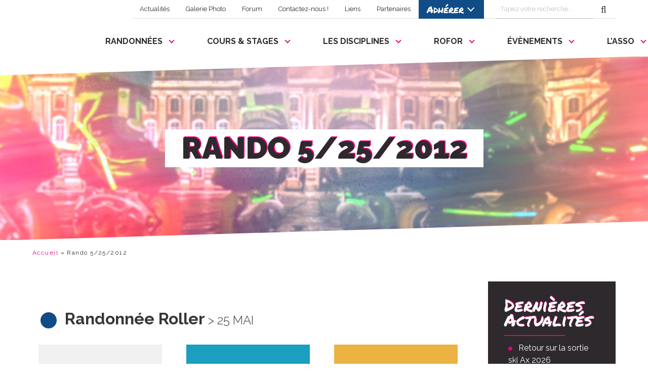

--- FILE ---
content_type: text/html; charset=UTF-8
request_url: https://www.roulezrose.com/rando/rando-5-25-2012/
body_size: 10827
content:

<!doctype html>
<html lang="fr-FR" prefix="og: http://ogp.me/ns#">
  <head>
  <meta charset="utf-8">
  <meta http-equiv="x-ua-compatible" content="ie=edge">
  <meta name="viewport" content="width=device-width, initial-scale=1">
  <!-- Global site tag (gtag.js) - Google Analytics -->
  <script async src="https://www.googletagmanager.com/gtag/js?id=UA-113346521-1"></script>
  <script>
    window.dataLayer = window.dataLayer || [];
    function gtag(){dataLayer.push(arguments);}
    gtag('js', new Date());
    gtag('config', 'UA-113346521-1');
  </script>
  <title>Rando 5/25/2012 - Roulez Rose</title>

<!-- This site is optimized with the Yoast SEO plugin v7.9 - https://yoast.com/wordpress/plugins/seo/ -->
<link rel="canonical" href="https://www.roulezrose.com/rando/rando-5-25-2012/" />
<meta property="og:locale" content="fr_FR" />
<meta property="og:type" content="article" />
<meta property="og:title" content="Rando 5/25/2012 - Roulez Rose" />
<meta property="og:url" content="https://www.roulezrose.com/rando/rando-5-25-2012/" />
<meta property="og:site_name" content="Roulez Rose" />
<meta property="article:publisher" content="https://fr-fr.facebook.com/roulezrose/" />
<meta name="twitter:card" content="summary_large_image" />
<meta name="twitter:title" content="Rando 5/25/2012 - Roulez Rose" />
<meta name="twitter:site" content="@roulezrose" />
<meta name="twitter:creator" content="@roulezrose" />
<script type='application/ld+json'>{"@context":"https:\/\/schema.org","@type":"Organization","url":"https:\/\/www.roulezrose.com\/","sameAs":["https:\/\/fr-fr.facebook.com\/roulezrose\/","https:\/\/instagram.com\/roulezrose\/","https:\/\/twitter.com\/roulezrose"],"@id":"https:\/\/www.roulezrose.com\/#organization","name":"Roulez Rose","logo":"https:\/\/www.roulezrose.com\/wp-content\/uploads\/2025\/02\/327319126_844682096632520_2678883601925349285_n.png"}</script>
<script type='application/ld+json'>{"@context":"https:\/\/schema.org","@type":"BreadcrumbList","itemListElement":[{"@type":"ListItem","position":1,"item":{"@id":"https:\/\/www.roulezrose.com\/","name":"Accueil"}},{"@type":"ListItem","position":2,"item":{"@id":"https:\/\/www.roulezrose.com\/rando\/rando-5-25-2012\/","name":"Rando 5\/25\/2012"}}]}</script>
<!-- / Yoast SEO plugin. -->

<link rel='dns-prefetch' href='//fonts.googleapis.com' />
<link rel='dns-prefetch' href='//code.jquery.com' />
<link rel="stylesheet" href="//fonts.googleapis.com/css?family=Permanent+Marker%7CRaleway%3A300%2C400%2C400i%2C700%2C900">
<link rel="stylesheet" href="/wp-content/uploads/hummingbird-assets/a8c81eaf1b6279294137b46fc3dd7bf8.css">
<link rel="icon" href="/wp-content/uploads/2025/02/cropped-Logo-Roulez-Rose-32x32.png" sizes="32x32" />
<link rel="icon" href="/wp-content/uploads/2025/02/cropped-Logo-Roulez-Rose-192x192.png" sizes="192x192" />
<link rel="apple-touch-icon-precomposed" href="/wp-content/uploads/2025/02/cropped-Logo-Roulez-Rose-180x180.png" />
<meta name="msapplication-TileImage" content="/wp-content/uploads/2025/02/cropped-Logo-Roulez-Rose-270x270.png" />
</head>
  <body class="rando-template-default single single-rando postid-1067 rando-5-25-2012 sidebar-primary elementor-default">
    <!--[if IE]>
      <div class="alert alert-warning">
        Vous utilisez un navigateur ancien. Pour profitez pleinement de votre expérience de navigation, mettez à jour votre navigateur.      </div>
    <![endif]-->
    <header class="banner">
  <div class="container">
    <nav class="navbar nav-main" role="navigation" aria-label="main navigation">
      <div class="navbar-brand">
        <a class="navbar-item" href="https://www.roulezrose.com/">
          Roulez Rose        </a>
        <button class="button is-primary navbar-burger" data-target="#menu-menu-principal">
          <span></span>
          <span></span>
          <span></span>
        </button>
      </div>
      <ul id="menu-menu-principal" class="navbar-menu"><li class='navbar-item navbar-end  has-dropdown is-hoverable navbar-item-randonnees'><a class='navbar-link' href="https://www.roulezrose.com/randonnees-roller/">Randonnées</a>
<div class="navbar-dropdown"><svg xmlns="http://www.w3.org/2000/svg" viewBox="0 0 100 100" preserveAspectRatio="none"><polygon fill="white" points="100,0 100,100 0,100"/></svg>
        <ul class="list-unstyled menu-list">
	<li class='navbar-item navbar-end  navbar-item-nos-randonnees'><a class='navbar-link' href="https://www.roulezrose.com/randonnees-roller/presentation-des-randonnees/">Nos randonnées</a></li>
	<li class='navbar-item navbar-end  navbar-item-agenda'><a class='navbar-link' href="https://www.roulezrose.com/randonnees-roller/agenda-randos-toulouse/">Agenda</a></li>
	<li class='navbar-item navbar-end  navbar-item-encadrement-et-staff'><a class='navbar-link' href="https://www.roulezrose.com/randonnees-roller/staff/">Encadrement et staff</a></li>
	<li class='navbar-item navbar-end  navbar-item-reglement'><a class='navbar-link' href="https://www.roulezrose.com/randonnees-roller/reglement/">Règlement</a></li>
	<li class='navbar-item navbar-end  navbar-item-historique'><a class='navbar-link' href="https://www.roulezrose.com/randonnees-roller/historique/">Historique</a></li>
	<li class='navbar-item navbar-end  navbar-item-f-a-q'><a class='navbar-link' href="https://www.roulezrose.com/randonnees-roller/">F.A.Q</a></li>
<li class="randos-list-menu">
        <div class="title"><em>Prochaines</em> randonnées<a href="https://www.roulezrose.com/randonnees-roller/agenda-randos-toulouse/" class="button is-primary is-text">Voir toutes les randonnées</a></div>
        <div class="main columns">
			<article class="rando rando-teaser rando-grande ">
				<a href="https://www.roulezrose.com/rando/rando-30-01-2026/" class="rando-modal-link" data-rando-id="20215">
					<span class="picto picto-grande"></span>
					<span class="inside">
						
						<span class="infos">
							<span class="date">ven. 30 janv.</span>
							<span class="type">Grande boucle</span>
						</span>
						<span class="boucles column simple without-thematique"><span class="boucle niveau-bleu">
					<span class="depart"><em>Départ</em>21<sup>h</sup>00<small>Place du Capitole</small></span>
					<span class="arrivee"><em>Arrivée</em>23<sup>h</sup>30</span>
					<span class="distance"><em>Distance</em>16<sup>km</sup></span>
				</span></span>
		        <i class="fi flaticon-timer i-left"></i>
		        <i class="fi flaticon-rulers i-right"></i>
					</span>
				</a>
			</article>
			<article class="rando rando-teaser rando-petite ">
				<a href="https://www.roulezrose.com/rando/rando-01-02-2026/" class="rando-modal-link" data-rando-id="20216">
					<span class="picto picto-petite"></span>
					<span class="inside">
						
						<span class="infos">
							<span class="date">dim. 01 févr.</span>
							<span class="type">Petite boucle</span>
						</span>
						<span class="boucles column simple without-thematique"><span class="boucle niveau-vert">
					<span class="depart"><em>Départ</em>15<sup>h</sup>00<small>Place du Capitole</small></span>
					<span class="arrivee"><em>Arrivée</em>17<sup>h</sup>00</span>
					<span class="distance"><em>Distance</em>10<sup>km</sup></span>
				</span></span>
		        <i class="fi flaticon-timer i-left"></i>
		        <i class="fi flaticon-rulers i-right"></i>
					</span>
				</a>
			</article>
			<article class="rando rando-teaser rando-grande ">
				<a href="https://www.roulezrose.com/rando/20218/" class="rando-modal-link" data-rando-id="20218">
					<span class="picto picto-grande"></span>
					<span class="inside">
						
						<span class="infos">
							<span class="date">ven. 06 févr.</span>
							<span class="type">Grande boucle</span>
						</span>
						<span class="boucles column simple without-thematique"><span class="boucle niveau-bleu">
					<span class="depart"><em>Départ</em>21<sup>h</sup>00</span>
					<span class="arrivee"><em>Arrivée</em>00<sup>h</sup>00</span>
					<span class="distance"><em>Distance</em>20<sup>km</sup></span>
				</span></span>
		        <i class="fi flaticon-timer i-left"></i>
		        <i class="fi flaticon-rulers i-right"></i>
					</span>
				</a>
			</article>
			<article class="rando rando-teaser rando-grande ">
				<a href="https://www.roulezrose.com/rando/rando-13-02-2026/" class="rando-modal-link" data-rando-id="20220">
					<span class="picto picto-grande"></span>
					<span class="inside">
						
						<span class="infos">
							<span class="date">ven. 13 févr.</span>
							<span class="type">Grande boucle</span>
						</span>
						<span class="boucles column simple without-thematique"><span class="boucle niveau-bleu">
					<span class="depart"><em>Départ</em>21<sup>h</sup>00<small>Place du Capitole</small></span>
					<span class="arrivee"><em>Arrivée</em>23<sup>h</sup>30</span>
					<span class="distance"><em>Distance</em>16<sup>km</sup></span>
				</span></span>
		        <i class="fi flaticon-timer i-left"></i>
		        <i class="fi flaticon-rulers i-right"></i>
					</span>
				</a>
			</article></div></li></ul></div>
</li>
<li class='navbar-item navbar-end  has-dropdown is-hoverable navbar-item-cours-stages'><a class='navbar-link' href="https://www.roulezrose.com/cours-roller/">Cours &#038; Stages</a>
<div class="navbar-dropdown"><svg xmlns="http://www.w3.org/2000/svg" viewBox="0 0 100 100" preserveAspectRatio="none"><polygon fill="white" points="100,0 100,100 0,100"/></svg>
        <ul class="list-unstyled menu-list">
	<li class='navbar-item navbar-end  navbar-item-cours-de-roller'><a class='navbar-link' href="https://www.roulezrose.com/cours-roller/">Cours de roller</a></li>
	<li class='navbar-item navbar-end  navbar-item-planning-des-cours'><a class='navbar-link' href="https://www.roulezrose.com/cours-roller/planning-des-cours/">Planning des cours</a></li>
	<li class='navbar-item navbar-end  navbar-item-tarifs-et-adhesion'><a class='navbar-link' href="https://www.roulezrose.com/cours-roller/tarifs-et-adhesions/">Tarifs et Adhésion</a></li>
	<li class='navbar-item navbar-end  navbar-item-stages'><a class='navbar-link' href="https://www.roulezrose.com/cours-roller/stages/">Stages</a></li>
	<li class='navbar-item navbar-end  navbar-item-tutos-conseils-roller'><a class='navbar-link' href="https://www.roulezrose.com/cours-roller/tutos-et-conseils-roller/">Tutos &#038; conseils roller</a></li>
</ul></div>
</li>
<li class='navbar-item navbar-end  has-dropdown is-hoverable navbar-item-les-disciplines'><a class='navbar-link' href="https://www.roulezrose.com/disciplines-roller/">Les Disciplines</a>
<div class="navbar-dropdown"><svg xmlns="http://www.w3.org/2000/svg" viewBox="0 0 100 100" preserveAspectRatio="none"><polygon fill="white" points="100,0 100,100 0,100"/></svg>
        <ul class="list-unstyled menu-list">
	<li class='navbar-item navbar-end  navbar-item-freestyle'><a class='navbar-link' href="https://www.roulezrose.com/disciplines-roller/roller-freestyle/">Freestyle</a></li>
	<li class='navbar-item navbar-end  navbar-item-hockey-loisir-debutants'><a class='navbar-link' href="https://www.roulezrose.com/disciplines-roller/roller-hockey-loisir/">Hockey &#8211; Loisir &#038; Débutants</a></li>
	<li class='navbar-item navbar-end  navbar-item-hockey-equipe-clmp-championnat'><a class='navbar-link' href="https://www.roulezrose.com/disciplines-roller/roller-hockey-competition/">Hockey &#8211; Équipe CLMP – Championnat</a></li>
	<li class='navbar-item navbar-end  navbar-item-hockey-regles-du-roller-hockey'><a class='navbar-link' href="https://www.roulezrose.com/disciplines-roller/regles-hockey/">Hockey &#8211; Règles du Roller Hockey</a></li>
</ul></div>
</li>
<li class='navbar-item navbar-end  has-dropdown is-hoverable navbar-item-rofor'><a class='navbar-link' href="https://www.roulezrose.com/rofor/">ROFOR</a>
<div class="navbar-dropdown"><svg xmlns="http://www.w3.org/2000/svg" viewBox="0 0 100 100" preserveAspectRatio="none"><polygon fill="white" points="100,0 100,100 0,100"/></svg>
        <ul class="list-unstyled menu-list">
	<li class='navbar-item navbar-end  navbar-item-rofor-2025'><a class='navbar-link' href="https://www.roulezrose.com/rofor/rofor-2025/">ROFOR 2025</a></li>
	<li class='navbar-item navbar-end  navbar-item-programme-rofor-2025'><a class='navbar-link' href="https://www.roulezrose.com/rofor/programme-rofor-2025/">Programme ROFOR 2025</a></li>
	<li class='navbar-item navbar-end  navbar-item-editions-passees-rofor'><a class='navbar-link' href="https://www.roulezrose.com/rofor/editions-passees-de-la-rofor/">Éditions passées ROFOR</a></li>
	<li class='navbar-item navbar-end  navbar-item-partenaires-rofor'><a class='navbar-link' href="https://www.roulezrose.com/rofor/partenaires-rofor/">Partenaires ROFOR</a></li>
</ul></div>
</li>
<li class='navbar-item navbar-end  has-dropdown is-hoverable navbar-item-evenements'><a class='navbar-link' href="https://www.roulezrose.com/sorties-roller/">Évènements</a>
<div class="navbar-dropdown"><svg xmlns="http://www.w3.org/2000/svg" viewBox="0 0 100 100" preserveAspectRatio="none"><polygon fill="white" points="100,0 100,100 0,100"/></svg>
        <ul class="list-unstyled menu-list">
	<li class='navbar-item navbar-end  navbar-item-sorties-roller'><a class='navbar-link' href="https://www.roulezrose.com/sorties-roller/sortie-et-evenements-roller/">Sorties Roller</a></li>
	<li class='navbar-item navbar-end  navbar-item-sorties-adherents'><a class='navbar-link' href="https://www.roulezrose.com/sorties-roller/adherents/">Sorties Adhérents</a></li>
	<li class='navbar-item navbar-end  navbar-item-24h-roller-du-mans'><a class='navbar-link' href="https://www.roulezrose.com/sorties-roller/24h-roller-du-mans/">24h Roller du Mans</a></li>
</ul></div>
</li>
<li class='navbar-item navbar-end  has-dropdown is-hoverable navbar-item-lasso'><a class='navbar-link' href="https://www.roulezrose.com/association/">L&rsquo;asso</a>
<div class="navbar-dropdown"><svg xmlns="http://www.w3.org/2000/svg" viewBox="0 0 100 100" preserveAspectRatio="none"><polygon fill="white" points="100,0 100,100 0,100"/></svg>
        <ul class="list-unstyled menu-list">
	<li class='navbar-item navbar-end  navbar-item-adherer-se-connecter'><a class='navbar-link' href="https://asso.roulezrose.com/">Adhérer / Se connecter</a></li>
	<li class='navbar-item navbar-end  navbar-item-qui-sommes-nous'><a class='navbar-link' href="https://www.roulezrose.com/association/">Qui sommes nous ?</a></li>
	<li class='navbar-item navbar-end  navbar-item-les-statuts'><a class='navbar-link' href="https://www.roulezrose.com/association/statuts/">Les statuts</a></li>
	<li class='navbar-item navbar-end  navbar-item-le-reglement-interieur'><a class='navbar-link' href="https://www.roulezrose.com/association/reglement-interieur/">Le règlement intérieur</a></li>
	<li class='navbar-item navbar-end  navbar-item-nos-partenaires'><a class='navbar-link' href="https://www.roulezrose.com/association/partenaires/">Nos partenaires</a></li>
	<li class='navbar-item navbar-end  navbar-item-revue-de-presse'><a class='navbar-link' href="/actualites-rubrique/revue-de-presse/">Revue de presse</a></li>
	<li class='navbar-item navbar-end  navbar-item-forum'><a class='navbar-link' href="https://forum.roulezrose.com/index.php">Forum</a></li>
</ul></div>
</li>
</ul>    </nav>
    <nav class="navbar nav-top" role="navigation" aria-label="secondary navigation">
      <div class="navbar-item">
        <ul id="menu-menu-entete" class="navbar-menu"><li class='navbar-item navbar-end  navbar-item-actualites'><a class='navbar-link' href="https://www.roulezrose.com/actualites/">Actualités</a></li>
<li class='navbar-item navbar-end  navbar-item-galerie-photo'><a class='navbar-link' href="/actualites-rubrique/galerie-photo/">Galerie Photo</a></li>
<li class='navbar-item navbar-end  navbar-item-forum'><a class='navbar-link' href="http://www.roulezrose.com/phpBB/index.php" target="_blank">Forum</a></li>
<li class='navbar-item navbar-end  navbar-item-contactez-nous'><a class='navbar-link' href="https://www.roulezrose.com/contact/">Contactez-nous !</a></li>
<li class='navbar-item navbar-end  navbar-item-liens'><a class='navbar-link' href="https://www.roulezrose.com/liens-utiles/">Liens</a></li>
<li class='navbar-item navbar-end  navbar-item-partenaires'><a class='navbar-link' href="https://www.roulezrose.com/association/partenaires/">Partenaires</a></li>
<li class='navbar-item navbar-end  has-dropdown is-hoverable navbar-item-adherer'><a class='navbar-link' href="https://www.roulezrose.com/adherer/">Adhérer</a>
<div class="navbar-dropdown"><svg xmlns="http://www.w3.org/2000/svg" viewBox="0 0 100 100" preserveAspectRatio="none"><polygon fill="white" points="100,0 100,100 0,100"/></svg>
        <ul class="list-unstyled menu-list">
	<li class='navbar-item navbar-end  navbar-item-adherer-se-connecter'><a class='navbar-link' href="https://asso.roulezrose.com/">Adherer / Se Connecter</a></li>
	<li class='navbar-item navbar-end  navbar-item-pourquoi-adherer'><a class='navbar-link' href="https://www.roulezrose.com/adherer/">Pourquoi adhérer</a></li>
	<li class='navbar-item navbar-end  navbar-item-devenir-partenaire'><a class='navbar-link' href="https://www.roulezrose.com/adherer/devenir-sponsor/">Devenir Partenaire</a></li>
</ul></div>
</li>
</ul>      </div>
            <div class="navbar-item">
        <form role="search" method="get" id="searchform" class="searchform" action="https://www.roulezrose.com/">
          <div class="field has-addons">
            <div class="control">
              <label class="sr-only" for="s">Rechercher des mots-clés :</label>
              <input class="input" type="text" name="s" placeholder="Tapez votre recherche...">
            </div>
            <div class="control">
              <buttom type="submit" class="button is-link">
                <span class="sr-only">Rechercher</span>
                <i class="fa fa-search"></i>
              </button>
            </div>
          </div>
        </form>
      </div>
    </nav>
  </div>
  <svg xmlns="http://www.w3.org/2000/svg" viewBox="0 0 100 100" preserveAspectRatio="none">
    <polygon fill="white" points="0,0 100,0 0,100"/>
  </svg>
</header>
    <div class="wrap" role="document">
      

  

<section id="pi-banner" class="hero is-medium" style="background-image: url(/wp-content/uploads/2017/11/roulezrose-bandeau-home-1808x400.jpg);">
  <div class="hero-body">
    <div class="container">
      <h1 class="title"><span>Rando 5/25/2012</span></h1>
          </div>
  </div>
  <svg xmlns="http://www.w3.org/2000/svg" viewBox="0 0 100 100" preserveAspectRatio="none">
    <polygon fill="white" points="100,0 100,100 0,100"/>
  </svg>
</section>


<div id="breadcrumbs" class="container"><span><span><a href="https://www.roulezrose.com/" >Accueil</a> » <span class="breadcrumb_last">Rando 5/25/2012</span></span></span></div>
  <div id="main-container" class="container">

    <div class="columns is-variable is-6">
      <main class="main column is-9">
                  


<article class="rando rando-full rando-1067">

  <h2 class="title">
    <i class="roulezrose-roller white round"></i>Randonnée Roller<em> > 25 mai</em>
      </h2>

  
  <div class="infos columns is-1 double">
    <div class="column"><div class="info-type">
      <div class="columns is-gapless">
        <div class="column">
          <div class="title">
            Double boucle          </div>
        </div>
        <div class="column">
          <div class="picto picto-double niveau-all"></div>        </div>
      </div>
    </div></div>
          <div class="column"><div class="info-boucle niveau-bleu">
        <h3 class="title">Niveau <em>Bleu</em>&nbsp;<i class="fa fa-question-circle niveau-tooltip" data-niveau="bleu"></i></h3>
        <ul>
          <li>Départ 19h00 - Arrivée aux alentours de 21h00</li>
          <li>Distance : 8km</li>
        </ul>
        <i class="fi flaticon-timer i-left"></i>
        <i class="fi flaticon-rulers i-right"></i>
      </div></div>
          <div class="column"><div class="info-boucle niveau-orange">
        <h3 class="title">Niveau <em>Orange</em>&nbsp;<i class="fa fa-question-circle niveau-tooltip" data-niveau="orange"></i></h3>
        <ul>
          <li>Départ 21h00 - Arrivée aux alentours de 23h00</li>
          <li>Distance : 14km</li>
        </ul>
        <i class="fi flaticon-timer i-left"></i>
        <i class="fi flaticon-rulers i-right"></i>
      </div></div>
      </div>

  <div class="columns">
    <div class="column description">
                </div>
          </div>

  
</article>
              </main><!-- /.main -->
              <aside class="sidebar column is-3">
          		<section class="widget recent-posts-2 widget_recent_entries">		<div class="widget-title">Dernières Actualités</div>		<ul>
											<li>
					<a href="/association/retour-sur-la-sortie-ski-ax-2026/">Retour sur la sortie ski Ax 2026</a>
									</li>
											<li>
					<a href="/association/stages-roller-vacances-hiver-2026-toulouse/">Stages roller vacances hiver Toulouse</a>
									</li>
											<li>
					<a href="/association/distribution-cadeaux-noel-roulez-rose-2025/">Retour sur la distribution des cadeaux de Noël</a>
									</li>
											<li>
					<a href="/association/roller-danse-back-to-2000s/">🎉 Roller Danse 2026 : Back to 2000’s</a>
									</li>
											<li>
					<a href="/association/session-matchs-de-roller-hockey-a-revel/">Session matchs de roller hockey à Revel</a>
									</li>
					</ul>
		</section><section class="widget randos_widget-2 widget_randos_widget"><div class="widget-title">Prochaines randos</div><div class="main owl-carousel randos">
			<article class="rando rando-teaser rando-grande ">
				<a href="https://www.roulezrose.com/rando/rando-30-01-2026/" class="rando-modal-link" data-rando-id="20215">
					<span class="picto picto-grande"></span>
					<span class="inside">
						
						<span class="infos">
							<span class="date">ven. 30 janv.</span>
							<span class="type">Grande boucle</span>
						</span>
						<span class="boucles column simple without-thematique"><span class="boucle niveau-bleu">
					<span class="depart"><em>Départ</em>21<sup>h</sup>00<small>Place du Capitole</small></span>
					<span class="arrivee"><em>Arrivée</em>23<sup>h</sup>30</span>
					<span class="distance"><em>Distance</em>16<sup>km</sup></span>
				</span></span>
		        <i class="fi flaticon-timer i-left"></i>
		        <i class="fi flaticon-rulers i-right"></i>
					</span>
				</a>
			</article>
			<article class="rando rando-teaser rando-petite ">
				<a href="https://www.roulezrose.com/rando/rando-01-02-2026/" class="rando-modal-link" data-rando-id="20216">
					<span class="picto picto-petite"></span>
					<span class="inside">
						
						<span class="infos">
							<span class="date">dim. 01 févr.</span>
							<span class="type">Petite boucle</span>
						</span>
						<span class="boucles column simple without-thematique"><span class="boucle niveau-vert">
					<span class="depart"><em>Départ</em>15<sup>h</sup>00<small>Place du Capitole</small></span>
					<span class="arrivee"><em>Arrivée</em>17<sup>h</sup>00</span>
					<span class="distance"><em>Distance</em>10<sup>km</sup></span>
				</span></span>
		        <i class="fi flaticon-timer i-left"></i>
		        <i class="fi flaticon-rulers i-right"></i>
					</span>
				</a>
			</article>
			<article class="rando rando-teaser rando-grande ">
				<a href="https://www.roulezrose.com/rando/20218/" class="rando-modal-link" data-rando-id="20218">
					<span class="picto picto-grande"></span>
					<span class="inside">
						
						<span class="infos">
							<span class="date">ven. 06 févr.</span>
							<span class="type">Grande boucle</span>
						</span>
						<span class="boucles column simple without-thematique"><span class="boucle niveau-bleu">
					<span class="depart"><em>Départ</em>21<sup>h</sup>00</span>
					<span class="arrivee"><em>Arrivée</em>00<sup>h</sup>00</span>
					<span class="distance"><em>Distance</em>20<sup>km</sup></span>
				</span></span>
		        <i class="fi flaticon-timer i-left"></i>
		        <i class="fi flaticon-rulers i-right"></i>
					</span>
				</a>
			</article>
			<article class="rando rando-teaser rando-grande ">
				<a href="https://www.roulezrose.com/rando/rando-13-02-2026/" class="rando-modal-link" data-rando-id="20220">
					<span class="picto picto-grande"></span>
					<span class="inside">
						
						<span class="infos">
							<span class="date">ven. 13 févr.</span>
							<span class="type">Grande boucle</span>
						</span>
						<span class="boucles column simple without-thematique"><span class="boucle niveau-bleu">
					<span class="depart"><em>Départ</em>21<sup>h</sup>00<small>Place du Capitole</small></span>
					<span class="arrivee"><em>Arrivée</em>23<sup>h</sup>30</span>
					<span class="distance"><em>Distance</em>16<sup>km</sup></span>
				</span></span>
		        <i class="fi flaticon-timer i-left"></i>
		        <i class="fi flaticon-rulers i-right"></i>
					</span>
				</a>
			</article></div></section><section class="widget categories-2 widget_categories"><div class="widget-title">Rubriques</div>		<ul>
	<li class="cat-item cat-item-5"><a href="/actualites-rubrique/actus-randos/" >Actus Randos</a>
</li>
	<li class="cat-item cat-item-15"><a href="/actualites-rubrique/archives/" title="Découvrez l&#039;ensemble de nos anciens articles et événements passés dans notre section Archives. Explorez l&#039;histoire de nos randonnées, stages, et événements spéciaux depuis 2002. Une mine d&#039;informations pour les passionnés de roller et les curieux souhaitant en savoir plus sur l&#039;évolution de nos activités.">Archives</a>
</li>
	<li class="cat-item cat-item-1"><a href="/actualites-rubrique/association/" >Association</a>
</li>
	<li class="cat-item cat-item-9"><a href="/actualites-rubrique/galerie-photo/" >Galerie photo</a>
</li>
	<li class="cat-item cat-item-8"><a href="/actualites-rubrique/revue-de-presse/" >Revue de presse</a>
</li>
		</ul>
</section>        </aside><!-- /.sidebar -->
          </div><!-- /.content -->

  </div>

    </div><!-- /.wrap -->
    

<footer class="content-info">

  <section id="footer-asso">
    <div class="hero is-medium">
      <div class="hero-body container">

        <div id="footer-adhesion">
          <h2 class="section-title has-text-centered"><span class="with-prefix-black with-suffix-black">Rejoignez <em>nous !</em></span></h2>
          <div class="columns">
            <div class="column is-3">
              <div class="visuel wow slideInLeft">
                                <img src="/wp-content/uploads/2017/11/roulezrose-roller-asso-220x220.jpg" />                <i class="roulezrose-roller round big"></i>
              </div>
            </div>
            <div class="column is-6">
              <p>Devenez adhérent Roulez Rose et participez à nos activités : randonnées, cours, hockey et plus encore !</p>
<p>👉 Retrouvez-nous sur <a href="https://www.facebook.com/roulezrose" rel="noopener">Facebook</a> | <a href="https://www.instagram.com/roulezrose/" rel="noopener">Instagram</a><br />
Faites partie de l’aventure Roulez Rose ! 🚀</p>
            </div>
            <div class="column is-3 has-text-right wow slideInRight">
              <a href="https://www.roulezrose.com/adherer/" class="button is-primary animated infinite pulse" target="_blank">Adhérez !</a>
            </div>
          </div>
        </div>

      </div>
    </div>
          <div class="hero is-medium">
        <div class="hero-body container">

          <div id="footer-partenaires">
            <h2 class="section-title has-text-centered"><span class="with-prefix-black with-suffix-black"><em>nos</em> partenaires</span></h2>
            <div class="owl-carousel partenaires">
                                                  <div class="item">
                      <img src="/wp-content/uploads/2022/10/logo-16500330063-300x110.png" alt="" />
                      <a href="https://jacknroll.fr/" target="_blank">Jack'n'Roll<i class="fa fa-arrow-right"></i></a>                    </div>
                                                                                    <div class="item">
                      <img src="/wp-content/uploads/2017/11/Logo_MT_VNoir-239x300.jpg" alt="" />
                      <a href="http://www.toulouse.fr" target="_blank">Mairie de Toulouse<i class="fa fa-arrow-right"></i></a>                    </div>
                                                                                    <div class="item">
                      <img src="/wp-content/uploads/2017/11/logo-jeunesse-et-sport-234x300.jpg" alt="" />
                      <a href="http://occitanie.drjscs.gouv.fr/" target="_blank">Ministère de la Santé, de la Jeunesse et des Sports<i class="fa fa-arrow-right"></i></a>                    </div>
                                                                                    <div class="item">
                      <img src="/wp-content/uploads/2017/11/logo-roller-sports-242x300.jpg" alt="" />
                      <a href="http://ffroller.fr" target="_blank">FFRoller<i class="fa fa-arrow-right"></i></a>                    </div>
                                                                                    <div class="item">
                      <img src="/wp-content/uploads/2017/11/20160907-cd31-logo-rvb_383x283-222x300.png" alt="" />
                      <a href="https://www.haute-garonne.fr" target="_blank">Conseil départemental Haute-Garonne<i class="fa fa-arrow-right"></i></a>                    </div>
                                                                                    <div class="item">
                      <img src="/wp-content/uploads/2017/11/20170203184742167-0-300x300.jpg" alt="" />
                      <a href="https://www.laregion.fr" target="_blank">Région Occitanie<i class="fa fa-arrow-right"></i></a>                    </div>
                                                                                    <div class="item">
                      <img src="/wp-content/uploads/2023/05/Logo-Ligue-2019-bbbbb-300x107.png" alt="" />
                      <a href="http://ligue-occitanie-rollerskateboard.fr/" target="_blank">Ligue Occitanie<i class="fa fa-arrow-right"></i></a>                    </div>
                                                                                    <div class="item">
                      <img src="/wp-content/uploads/2023/05/cdrs-31--300x107.png" alt="" />
                                          </div>
                                                                                    <div class="item">
                      <img src="/wp-content/uploads/2018/01/logo-Nomatech-300x94.jpg" alt="" />
                      <a href="http://www.normatech-medical.com/" target="_blank">Normatech<i class="fa fa-arrow-right"></i></a>                    </div>
                                                            </div>
            <div class="has-text-centered">
                <a href="https://www.roulezrose.com/association/partenaires/" class="button is-primary">Tous nos partenaires</a>
            </div>
          </div>

        </div>
      </div>
      </section>

  
  <section id="footer-menu">

    <div class="main">
      <div class="container">
        <div class="columns">
                    <div class="column is-3">
            <div class="title">Roulez Rose</div>
            <div class="menu">
              <ul id="menu-menu-pied-de-page" class=""><li class="menu-item menu-randonnees"><a href="https://www.roulezrose.com/randonnees-roller/">Randonnées</a></li>
<li class="menu-item menu-le-staff"><a href="https://www.roulezrose.com/randonnees-roller/staff/">Le staff</a></li>
<li class="menu-item menu-contactez-nous"><a href="https://www.roulezrose.com/contact/">Contactez-nous !</a></li>
<li class="menu-item menu-devenir-partenaire"><a href="https://www.roulezrose.com/adherer/devenir-sponsor/">Devenir Partenaire</a></li>
</ul>            </div>
          </div>
                    <div class="column is-3 is-offset-6 newsletter">
            <div class="title">Inscrivez-vous à la<br /><em>newsletter</em> des randos<br />Roulez Rose !</div>
                          <noscript class="ninja-forms-noscript-message">
    Remarque – JavaScript est requis pour ce contenu.</noscript><div id="nf-form-2-cont" class="nf-form-cont" aria-live="polite" aria-labelledby="nf-form-title-2" aria-describedby="nf-form-errors-2" role="form">

    <div class="nf-loading-spinner"></div>

</div>
        <!-- TODO: Move to Template File. -->
        <script>var formDisplay=1;var nfForms=nfForms||[];var form=[];form.id='2';form.settings={"objectType":"Form Setting","editActive":true,"title":"Inscription Newsletter","show_title":0,"clear_complete":1,"hide_complete":1,"default_label_pos":"hidden","wrapper_class":"","element_class":"","key":"","add_submit":0,"changeEmailErrorMsg":"Entrez une adresse email valide\u00a0!","confirmFieldErrorMsg":"Ces champs doivent correspondre\u00a0!","fieldNumberNumMinError":"Erreur min num\u00e9ro","fieldNumberNumMaxError":"Erreur max num\u00e9ro","fieldNumberIncrementBy":"Incr\u00e9menter par ","formErrorsCorrectErrors":"Corrigez les erreurs avant de soumettre ce formulaire.","validateRequiredField":"Ce champs est requis.","honeypotHoneypotError":"Erreur Honeypot","fieldsMarkedRequired":"Les champs marqu\u00e9s d\u2019un ast\u00e9risque <span class=\"ninja-forms-req-symbol\">*<\/span> sont obligatoires.","currency":"","unique_field":"email_1512573987143","unique_field_error":"Cette adresse est d\u00e9j\u00e0 inscrite !","logged_in":false,"not_logged_in_msg":"","sub_limit_msg":"The form has reached its submission limit.","calculations":[],"formContentData":["email_1512573987143","s_inscrire_1512574050059"],"drawerDisabled":false,"ninjaForms":"Ninja Forms","changeDateErrorMsg":"Please enter a valid date!","fieldTextareaRTEInsertLink":"Ins\u00e9rer le lien","fieldTextareaRTEInsertMedia":"Ins\u00e9rer le m\u00e9dia","fieldTextareaRTESelectAFile":"S\u00e9lectionner un fichier","fileUploadOldCodeFileUploadInProgress":"Upload du fichier en cours","fileUploadOldCodeFileUpload":"UPLOAD FICHIER","currencySymbol":"&euro;","thousands_sep":"&nbsp;","decimal_point":",","dateFormat":"m\/d\/Y","startOfWeek":"1","of":"de","previousMonth":"Previous Month","nextMonth":"Next Month","months":["January","February","March","April","May","June","July","August","September","October","November","December"],"monthsShort":["Jan","Feb","Mar","Apr","May","Jun","Jul","Aug","Sep","Oct","Nov","Dec"],"weekdays":["Sunday","Monday","Tuesday","Wednesday","Thursday","Friday","Saturday"],"weekdaysShort":["Sun","Mon","Tue","Wed","Thu","Fri","Sat"],"weekdaysMin":["Su","Mo","Tu","We","Th","Fr","Sa"],"currency_symbol":"","beforeForm":"","beforeFields":"","afterFields":"","afterForm":""};form.fields=[{"objectType":"Field","objectDomain":"fields","editActive":false,"order":1,"label":"Votre adresse email","type":"email","key":"email_1512573987143","label_pos":"hidden","required":1,"default":"","placeholder":"Votre adresse email","container_class":"","element_class":"","admin_label":"","help_text":"","desc_text":"","manual_key":true,"drawerDisabled":false,"id":5,"beforeField":"","afterField":"","parentType":"email","element_templates":["email","input"],"old_classname":"","wrap_template":"wrap"},{"objectType":"Field","objectDomain":"fields","editActive":false,"order":2,"label":"S'inscrire","type":"submit","processing_label":"En cours de traitement","container_class":"","element_class":"button is-primary","key":"s_inscrire_1512574050059","drawerDisabled":false,"id":6,"beforeField":"","afterField":"","label_pos":"hidden","parentType":"textbox","element_templates":["submit","button","input"],"old_classname":"","wrap_template":"wrap-no-label"}];nfForms.push(form);</script>
                              </div>
        </div>
      </div>
    </div>

    <div class="second">
      <div class="container">
        <div class="columns">
          <div class="column is-1 is-4-mobile is-offset-4-mobile">
            <a class="logo-white" href="https://www.roulezrose.com/">
              Roulez Rose            </a>
          </div>
          <div class="column is-3">
            <p>Association loi 1901 &#8211; N° W313004111 (29 965) &#8211; Pref. Occitanie<br />
Agrément Jeunesse et Sports n°31 AS 1346</p>
<p>Roulez Rose, chez M. Jérémy LE GUENNEC<br />
40 rue Paul Valéry – maison 43<br />
31200 TOULOUSE</p>
          </div>
          <div class="column is-3">
            <p>&copy; Roulez Rose 2026 - <a href="https://www.roulezrose.com/mentions-legales/">Mentions légales</a></p>
            <p><a href="https://www.rkcreation.fr/" target="_blank" title="Agence de communication digitale : réalisation de sites internet Albi / Toulouse">Conception, Design et Réalisation <strong>RK Création</strong></a></p>
          </div>
                    <div class="column sociaux">
            <a href="https://fr-fr.facebook.com/roulezrose/" target="_blank" class="social social-facebook"><i class="fa fa-facebook" aria-hidden="true"></i></a><a href="https://instagram.com/roulezrose/" target="_blank" class="social social-instagram"><i class="fa fa-instagram" aria-hidden="true"></i></a>          </div>
                  </div>
      </div>
    </div>

  </section>

</footer>

<div class="modals-wrapper"><div id="rando-modal-20215" class="rando-modal" data-izimodal-transitionin="fadeInUp" data-rando-id="20215"><div class="preloading">Rando 30/01/2026</div></div>
<div id="rando-modal-20216" class="rando-modal" data-izimodal-transitionin="fadeInUp" data-rando-id="20216"><div class="preloading">Rando 01/02/2026</div></div>
<div id="rando-modal-20218" class="rando-modal" data-izimodal-transitionin="fadeInUp" data-rando-id="20218"><div class="preloading">Rando 06/02/2026</div></div>
<div id="rando-modal-20220" class="rando-modal" data-izimodal-transitionin="fadeInUp" data-rando-id="20220"><div class="preloading">Rando 13/02/2026</div></div>
<div id="rando-modal-20221" class="rando-modal" data-izimodal-transitionin="fadeInUp" data-rando-id="20221"><div class="preloading">Rando 20/02/2026</div></div>
<div id="rando-modal-20222" class="rando-modal" data-izimodal-transitionin="fadeInUp" data-rando-id="20222"><div class="preloading">Rando 27/02/2026</div></div>
<div id="rando-modal-20297" class="rando-modal" data-izimodal-transitionin="fadeInUp" data-rando-id="20297"><div class="preloading">Rando 01/03/2026</div></div>
<div id="rando-modal-20298" class="rando-modal" data-izimodal-transitionin="fadeInUp" data-rando-id="20298"><div class="preloading">Rando 06/03/2026</div></div>
<div id="rando-modal-20299" class="rando-modal" data-izimodal-transitionin="fadeInUp" data-rando-id="20299"><div class="preloading">Rando 13/03/2026</div></div>
<div id="rando-modal-20300" class="rando-modal" data-izimodal-transitionin="fadeInUp" data-rando-id="20300"><div class="preloading">Rando 20/03/2026</div></div>
<div id="rando-modal-20301" class="rando-modal" data-izimodal-transitionin="fadeInUp" data-rando-id="20301"><div class="preloading">Rando 03/04/2026</div></div>
<div id="rando-modal-20302" class="rando-modal" data-izimodal-transitionin="fadeInUp" data-rando-id="20302"><div class="preloading">Rando 05/04/2026</div></div>
<div id="rando-modal-20303" class="rando-modal" data-izimodal-transitionin="fadeInUp" data-rando-id="20303"><div class="preloading">Rando 10/04/2026</div></div></div><link rel="stylesheet" href="/wp-includes/css/dashicons.min.css">
<link rel="stylesheet" href="/wp-content/uploads/hummingbird-assets/f159b7b4a25e4f702338a88a895b84f2.css">
<script src="/wp-content/themes/roulezrose/dist/scripts/lscache.min.js"></script>
<script src="/wp-content/themes/roulezrose/dist/scripts/in-viewport.min.js"></script>
<script src="https://code.jquery.com/jquery-1.12.4.min.js"></script>
<script type='text/javascript'>
/* <![CDATA[ */
var adminAjax = {"url":"https:\/\/www.roulezrose.com\/wp-admin\/admin-ajax.php"};
var randosSettings = {"niveaux":{"vert":"<h2>Niveau vert<\/h2>\n<p>Randonn\u00e9e accessible \u00e0 tous, enfant et adulte.<br \/>\nPatineurs ayant de l&rsquo;\u00e9quilibre sur leurs rollers et sachant freiner.<\/p>\n<p>Un rythme lent sans aucune difficult\u00e9s technique.<\/p>\n","bleu":"<h2>Niveau bleu<\/h2>\n<p>Randonn\u00e9e adapt\u00e9e aux patineurs occasionnels.<\/p>\n<p>Un rythme de balade sans d\u00e9nivel\u00e9 difficile.<\/p>\n","noir":"<h2>Niveau noir<\/h2>\n<p>Randonn\u00e9e adapt\u00e9e aux patineurs confirm\u00e9s.<\/p>\n<p>Un rythme soutenue avec de fortes mont\u00e9es et d\u00e9centes.<\/p>\n","orange":"<h2>Niveau orange<\/h2>\n<p>Randonn\u00e9e adapt\u00e9e aux patineurs r\u00e9guliers.<\/p>\n<p>Un rythme mod\u00e9r\u00e9 avec de faible d\u00e9nivel\u00e9.<\/p>\n"}};
/* ]]> */
</script>
<script>(window.jQuery && jQuery.noConflict()) || document.write('<script src="/wp-includes/js/jquery/jquery.js"><\/script>')</script>
<script src="/wp-content/uploads/hummingbird-assets/24a56d47b2d3236c8cf4c0d28ca57254-1.js"></script>
<script src="/wp-includes/js/underscore.min.js"></script>
<script src="/wp-includes/js/backbone.min.js"></script>
<script src="/wp-content/uploads/hummingbird-assets/46d2fee0a354b38fb3035bd34a345827.js"></script>
<script type='text/javascript'>
/* <![CDATA[ */
var nfi18n = {"ninjaForms":"Ninja Forms","changeEmailErrorMsg":"Entrez une adresse email valide\u00a0!","changeDateErrorMsg":"Please enter a valid date!","confirmFieldErrorMsg":"Ces champs doivent correspondre\u00a0!","fieldNumberNumMinError":"Erreur min num\u00e9ro","fieldNumberNumMaxError":"Erreur max num\u00e9ro","fieldNumberIncrementBy":"Incr\u00e9menter par ","fieldTextareaRTEInsertLink":"Ins\u00e9rer le lien","fieldTextareaRTEInsertMedia":"Ins\u00e9rer le m\u00e9dia","fieldTextareaRTESelectAFile":"S\u00e9lectionner un fichier","formErrorsCorrectErrors":"Corrigez les erreurs avant de soumettre ce formulaire.","validateRequiredField":"Ce champs est requis.","honeypotHoneypotError":"Erreur Honeypot","fileUploadOldCodeFileUploadInProgress":"Upload du fichier en cours","fileUploadOldCodeFileUpload":"UPLOAD FICHIER","currencySymbol":"\u20ac","fieldsMarkedRequired":"Les champs marqu\u00e9s d\u2019un ast\u00e9risque <span class=\"ninja-forms-req-symbol\">*<\/span> sont obligatoires.","thousands_sep":"\u00a0","decimal_point":",","dateFormat":"m\/d\/Y","startOfWeek":"1","of":"de","previousMonth":"Previous Month","nextMonth":"Next Month","months":["January","February","March","April","May","June","July","August","September","October","November","December"],"monthsShort":["Jan","Feb","Mar","Apr","May","Jun","Jul","Aug","Sep","Oct","Nov","Dec"],"weekdays":["Sunday","Monday","Tuesday","Wednesday","Thursday","Friday","Saturday"],"weekdaysShort":["Sun","Mon","Tue","Wed","Thu","Fri","Sat"],"weekdaysMin":["Su","Mo","Tu","We","Th","Fr","Sa"]};
var nfFrontEnd = {"adminAjax":"https:\/\/www.roulezrose.com\/wp-admin\/admin-ajax.php","ajaxNonce":"5b35a74264","requireBaseUrl":"https:\/\/www.roulezrose.com\/wp-content\/plugins\/ninja-forms\/assets\/js\/","use_merge_tags":{"user":{"address":"address","textbox":"textbox","button":"button","checkbox":"checkbox","city":"city","confirm":"confirm","date":"date","email":"email","firstname":"firstname","html":"html","hidden":"hidden","lastname":"lastname","listcheckbox":"listcheckbox","listcountry":"listcountry","listmultiselect":"listmultiselect","listradio":"listradio","listselect":"listselect","liststate":"liststate","note":"note","number":"number","password":"password","passwordconfirm":"passwordconfirm","product":"product","quantity":"quantity","recaptcha":"recaptcha","shipping":"shipping","spam":"spam","starrating":"starrating","submit":"submit","terms":"terms","textarea":"textarea","total":"total","unknown":"unknown","zip":"zip","hr":"hr","mailchimp-optin":"mailchimp-optin"},"post":{"address":"address","textbox":"textbox","button":"button","checkbox":"checkbox","city":"city","confirm":"confirm","date":"date","email":"email","firstname":"firstname","html":"html","hidden":"hidden","lastname":"lastname","listcheckbox":"listcheckbox","listcountry":"listcountry","listmultiselect":"listmultiselect","listradio":"listradio","listselect":"listselect","liststate":"liststate","note":"note","number":"number","password":"password","passwordconfirm":"passwordconfirm","product":"product","quantity":"quantity","recaptcha":"recaptcha","shipping":"shipping","spam":"spam","starrating":"starrating","submit":"submit","terms":"terms","textarea":"textarea","total":"total","unknown":"unknown","zip":"zip","hr":"hr","mailchimp-optin":"mailchimp-optin"},"system":{"address":"address","textbox":"textbox","button":"button","checkbox":"checkbox","city":"city","confirm":"confirm","date":"date","email":"email","firstname":"firstname","html":"html","hidden":"hidden","lastname":"lastname","listcheckbox":"listcheckbox","listcountry":"listcountry","listmultiselect":"listmultiselect","listradio":"listradio","listselect":"listselect","liststate":"liststate","note":"note","number":"number","password":"password","passwordconfirm":"passwordconfirm","product":"product","quantity":"quantity","recaptcha":"recaptcha","shipping":"shipping","spam":"spam","starrating":"starrating","submit":"submit","terms":"terms","textarea":"textarea","total":"total","unknown":"unknown","zip":"zip","hr":"hr","mailchimp-optin":"mailchimp-optin"},"fields":{"address":"address","textbox":"textbox","button":"button","checkbox":"checkbox","city":"city","confirm":"confirm","date":"date","email":"email","firstname":"firstname","html":"html","hidden":"hidden","lastname":"lastname","listcheckbox":"listcheckbox","listcountry":"listcountry","listmultiselect":"listmultiselect","listradio":"listradio","listselect":"listselect","liststate":"liststate","note":"note","number":"number","password":"password","passwordconfirm":"passwordconfirm","product":"product","quantity":"quantity","recaptcha":"recaptcha","shipping":"shipping","spam":"spam","starrating":"starrating","submit":"submit","terms":"terms","textarea":"textarea","total":"total","unknown":"unknown","zip":"zip","hr":"hr","mailchimp-optin":"mailchimp-optin"},"calculations":{"html":"html","hidden":"hidden","note":"note","unknown":"unknown"}},"opinionated_styles":""};
/* ]]> */
</script>
<script src="/wp-content/uploads/hummingbird-assets/c07a4cb5127b348d952fa9a76d6b62a3.js"></script>
<script id="tmpl-nf-layout" type="text/template">
	<span id="nf-form-title-{{{ data.id }}}" class="nf-form-title">
		{{{ ( 1 == data.settings.show_title ) ? '<h3>' + data.settings.title + '</h3>' : '' }}}
	</span>
	<div class="nf-form-wrap ninja-forms-form-wrap">
		<div class="nf-response-msg"></div>
		<div class="nf-debug-msg"></div>
		<div class="nf-before-form"></div>
		<div class="nf-form-layout"></div>
		<div class="nf-after-form"></div>
	</div>
</script>

<script id="tmpl-nf-empty" type="text/template">

</script>
<script id="tmpl-nf-before-form" type="text/template">
	{{{ data.beforeForm }}}
</script><script id="tmpl-nf-after-form" type="text/template">
	{{{ data.afterForm }}}
</script><script id="tmpl-nf-before-fields" type="text/template">
    <div class="nf-form-fields-required">{{{ data.renderFieldsMarkedRequired() }}}</div>
    {{{ data.beforeFields }}}
</script><script id="tmpl-nf-after-fields" type="text/template">
    {{{ data.afterFields }}}
    <div id="nf-form-errors-{{{ data.id }}}" class="nf-form-errors" role="alert"></div>
    <div class="nf-form-hp"></div>
</script>
<script id="tmpl-nf-before-field" type="text/template">
    {{{ data.beforeField }}}
</script><script id="tmpl-nf-after-field" type="text/template">
    {{{ data.afterField }}}
</script><script id="tmpl-nf-form-layout" type="text/template">
	<form>
		<div>
			<div class="nf-before-form-content"></div>
			<div class="nf-form-content {{{ data.element_class }}}"></div>
			<div class="nf-after-form-content"></div>
		</div>
	</form>
</script><script id="tmpl-nf-form-hp" type="text/template">
	<label for="nf-field-hp-{{{ data.id }}}" aria-hidden="true">
		{{{ nfi18n.formHoneypot }}}
		<input id="nf-field-hp-{{{ data.id }}}" name="nf-field-hp" class="nf-element nf-field-hp" type="text" value=""/>
	</label>
</script>
<script id="tmpl-nf-field-layout" type="text/template">
    <div id="nf-field-{{{ data.id }}}-container" class="nf-field-container {{{ data.type }}}-container {{{ data.renderContainerClass() }}}">
        <div class="nf-before-field"></div>
        <div class="nf-field"></div>
        <div class="nf-after-field"></div>
    </div>
</script>
<script id="tmpl-nf-field-before" type="text/template">
    {{{ data.beforeField }}}
</script><script id="tmpl-nf-field-after" type="text/template">
    <#
    /*
     * Render our input limit section if that setting exists.
     */
    #>
    <div class="nf-input-limit"></div>
    <#
    /*
     * Render our error section if we have an error.
     */
    #>
    <div id="nf-error-{{{ data.id }}}" class="nf-error-wrap nf-error" role="alert"></div>
    <#
    /*
     * Render any custom HTML after our field.
     */
    #>
    {{{ data.afterField }}}
</script>
<script id="tmpl-nf-field-wrap" type="text/template">
	<div id="nf-field-{{{ data.id }}}-wrap" class="{{{ data.renderWrapClass() }}}" data-field-id="{{{ data.id }}}">
		<#
		/*
		 * This is our main field template. It's called for every field type.
		 * Note that must have ONE top-level, wrapping element. i.e. a div/span/etc that wraps all of the template.
		 *
		 * <div>
		 * 	 <div>
		 *   	Cool Stuff
		 * 	 </div>
		 *   <span>
		 * 		Hello World!
		 *   </span>
		 * </div>
		 *
		 * is OK.
		 *
		 * <div>
		 * 		Cool Stuff
		 * </div>
		 * <span>
		 * 		Hello World!
		 * </span>
		 *
		 * is NOT ok because each of those items is on the top-level.
		 */
        #>
		<#
		/*
		 * Render our label.
		 */
        #>
		{{{ data.renderLabel() }}}
		<#
		/*
		 * Render our field element. Uses the template for the field being rendered.
		 */
        #>
		<div class="nf-field-element">{{{ data.renderElement() }}}</div>
		<#
		/*
		 * Render our Description Text.
		 */
        #>
		{{{ data.renderDescText() }}}
	</div>
</script>
<script id="tmpl-nf-field-wrap-no-label" type="text/template">
    <div id="nf-field-{{{ data.id }}}-wrap" class="{{{ data.renderWrapClass() }}}" data-field-id="{{{ data.id }}}">
        <div class="nf-field-label"></div>
        <div class="nf-field-element">{{{ data.renderElement() }}}</div>
        <div class="nf-error-wrap"></div>
    </div>
</script>
<script id="tmpl-nf-field-wrap-no-container" type="text/template">

        {{{ data.renderElement() }}}

        <div class="nf-error-wrap"></div>
</script>
<script id="tmpl-nf-field-label" type="text/template">
	<div class="nf-field-label"><label for="nf-field-{{{ data.id }}}"
	                                   id="nf-label-field-{{{ data.id }}}"
	                                   class="{{{ data.renderLabelClasses() }}}">{{{ data.label }}} {{{ ( 'undefined' != typeof data.required && 1 == data.required ) ? '<span class="ninja-forms-req-symbol">*</span>' : '' }}} {{{ data.maybeRenderHelp() }}}</label></div>
</script>
<script id="tmpl-nf-field-error" type="text/template">
	<div class="nf-error-msg nf-error-{{{ data.id }}}">{{{ data.msg }}}</div>
</script><script id="tmpl-nf-form-error" type="text/template">
	<div class="nf-error-msg nf-error-{{{ data.id }}}">{{{ data.msg }}}</div>
</script><script id="tmpl-nf-field-input-limit" type="text/template">
    {{{ data.currentCount() }}} {{{ nfi18n.of }}} {{{ data.input_limit }}} {{{ data.input_limit_msg }}}
</script><script id="tmpl-nf-field-null" type="text/template">
</script><script id="tmpl-nf-field-email" type="text/template">
	<input
			type="email"
			value="{{{ data.value }}}"
			class="{{{ data.renderClasses() }}} nf-element"

			id="nf-field-{{{ data.id }}}"
			<# if( ! data.disable_browser_autocompletes ){ #>
			name="{{ data.custom_name_attribute || 'nf-field-' + data.id + '-' + data.type }}"
			autocomplete="email"
			<# } else { #>
			name="{{ data.custom_name_attribute || 'nf-field-' + data.id }}"
			{{{ data.maybeDisableAutocomplete() }}}
			<# } #>
			{{{ data.renderPlaceholder() }}}
			{{{ data.maybeDisabled() }}}

			aria-invalid="false"
			aria-describedby="nf-error-{{{ data.id }}}"
			aria-labelledby="nf-label-field-{{{ data.id }}}"

			{{{ data.maybeRequired() }}}
	>
</script>
<script id='tmpl-nf-field-input' type='text/template'>
    <input id="nf-field-{{{ data.id }}}" name="nf-field-{{{ data.id }}}" aria-invalid="false" aria-describedby="nf-error-{{{ data.id }}}" class="{{{ data.renderClasses() }}} nf-element" type="text" value="{{{ data.value }}}" {{{ data.renderPlaceholder() }}} {{{ data.maybeDisabled() }}}
           aria-labelledby="nf-label-field-{{{ data.id }}}"

            {{{ data.maybeRequired() }}}
    >
</script>
<script id="tmpl-nf-field-submit" type="text/template">
	<input id="nf-field-{{{ data.id }}}" class="{{{ data.renderClasses() }}} nf-element " type="button" value="{{{ data.label }}}" {{{ ( data.disabled ) ? 'disabled' : '' }}}>
</script><script id='tmpl-nf-field-button' type='text/template'>
    <button id="nf-field-{{{ data.id }}}" name="nf-field-{{{ data.id }}}" class="{{{ data.classes }}} nf-element">
        {{{ data.label }}}
    </button>
</script>        <script>
            var post_max_size = '130';
            var upload_max_filesize = '128';
            var wp_memory_limit = '40';
        </script>
          </body>
</html>


--- FILE ---
content_type: application/javascript
request_url: https://www.roulezrose.com/wp-content/uploads/hummingbird-assets/c07a4cb5127b348d952fa9a76d6b62a3.js
body_size: 16673
content:
/**handles:nf-front-end**/
(()=>{var e,t,e,i,n,f,o,a,u,h,g,m,p,v,r,l,y;function R(e,t){return r.call(e,t)}function s(e,t){var i,n,r,o,t,a,l,s,d,c,f,u=t&&t.split("/"),h=p.map,g=h&&h["*"]||{};if(e&&"."===e.charAt(0))if(t){for(t=(e=e.split("/")).length-1,p.nodeIdCompat&&y.test(e[t])&&(e[t]=e[t].replace(y,"")),e=u.slice(0,u.length-1).concat(e),d=0;d<e.length;d+=1)if("."===(f=e[d]))e.splice(d,1),--d;else if(".."===f){if(1===d&&(".."===e[2]||".."===e[0]))break;0<d&&(e.splice(d-1,2),d-=2)}e=e.join("/")}else 0===e.indexOf("./")&&(e=e.substring(2));if((u||g)&&h){for(d=(i=e.split("/")).length;0<d;--d){if(n=i.slice(0,d).join("/"),u)for(c=u.length;0<c;--c)if(r=(r=h[u.slice(0,c).join("/")])&&r[n]){o=r,a=d;break}if(o)break;!l&&g&&g[n]&&(l=g[n],s=d)}!o&&l&&(o=l,a=s),o&&(i.splice(0,a,o),e=i.join("/"))}return e}function b(t,i){return function(){var e=l.call(arguments,0);return"string"!=typeof e[0]&&1===e.length&&e.push(null),a.apply(f,e.concat([t,i]))}}function d(t){return function(e){return s(e,t)}}function w(t){return function(e){g[t]=e}}function x(e){var t;if(R(m,e)&&(t=m[e],delete m[e],v[e]=!0,o.apply(f,t)),R(g,e)||R(v,e))return g[e];throw new Error("No "+e)}function c(e){var t,i=e?e.indexOf("!"):-1;return-1<i&&(t=e.substring(0,i),e=e.substring(i+1,e.length)),[t,e]}function C(e){return function(){return p&&p.config&&p.config[e]||{}}}g={},m={},p={},v={},r=Object.prototype.hasOwnProperty,l=[].slice,y=/\.js$/,u=function(e,t){var i,n=c(e),r=n[0];return e=n[1],r&&(i=x(r=s(r,t))),r?e=i&&i.normalize?i.normalize(e,d(t)):s(e,t):(r=(n=c(e=s(e,t)))[0],e=n[1],r&&(i=x(r))),{f:r?r+"!"+e:e,n:e,pr:r,p:i}},h={require:function(e){return b(e)},exports:function(e){var t=g[e];return void 0!==t?t:g[e]={}},module:function(e){return{id:e,uri:"",exports:g[e],config:C(e)}}},o=function(e,t,i,n){var r,o,a,l,s,d,c=[],a=typeof i;if(n=n||e,"undefined"==a||"function"==a){for(t=!t.length&&i.length?["require","exports","module"]:t,s=0;s<t.length;s+=1)if("require"===(o=(l=u(t[s],n)).f))c[s]=h.require(e);else if("exports"===o)c[s]=h.exports(e),d=!0;else if("module"===o)r=c[s]=h.module(e);else if(R(g,o)||R(m,o)||R(v,o))c[s]=x(o);else{if(!l.p)throw new Error(e+" missing "+o);l.p.load(l.n,b(n,!0),w(o),{}),c[s]=g[o]}a=i?i.apply(g[e],c):void 0,e&&(r&&r.exports!==f&&r.exports!==g[e]?g[e]=r.exports:a===f&&d||(g[e]=a))}else e&&(g[e]=i)},e=t=a=function(e,t,i,n,r){if("string"==typeof e)return h[e]?h[e](t):x(u(e,t).f);if(!e.splice){if((p=e).deps&&a(p.deps,p.callback),!t)return;t.splice?(e=t,t=i,i=null):e=f}return t=t||function(){},"function"==typeof i&&(i=n,n=r),n?o(f,e,t,i):setTimeout(function(){o(f,e,t,i)},4),a},a.config=function(e){return a(e)},e._defined=g,(e=function(e,t,i){if("string"!=typeof e)throw new Error("See almond README: incorrect module build, no module name");t.splice||(i=t,t=[]),R(g,e)||R(m,e)||(m[e]=[e,t,i])}).amd={jQuery:!0},e("../lib/almond",function(){}),e("models/fieldErrorModel",[],function(){return Backbone.Model.extend({})}),e("models/fieldErrorCollection",["models/fieldErrorModel"],function(e){return Backbone.Collection.extend({model:e})}),e("models/fieldModel",["models/fieldErrorCollection"],function(e){return Backbone.Model.extend({defaults:{placeholder:"",value:"",label_pos:"",classes:"ninja-forms-field",reRender:!1,mirror_field:!1,confirm_field:!1,clean:!0,disabled:"",visible:!0,invalid:!1},initialize:function(){this.set("formID",this.collection.options.formModel.get("id")),this.listenTo(nfRadio.channel("form-"+this.get("formID")),"reset",this.resetModel),this.bind("change",this.changeModel,this),this.bind("change:value",this.changeValue,this),this.set("errors",new e),nfRadio.channel("fields").trigger("init:model",this),nfRadio.channel(this.get("type")).trigger("init:model",this),nfRadio.channel("fields-"+this.get("type")).trigger("init:model",this),"undefined"!=this.get("parentType")&&nfRadio.channel(this.get("parentType")).trigger("init:model",this),this.listenTo(nfRadio.channel("form-"+this.get("formID")),"loaded",this.formLoaded),this.listenTo(nfRadio.channel("form-"+this.get("formID")),"before:submit",this.beforeSubmit)},changeModel:function(){nfRadio.channel("field-"+this.get("id")).trigger("change:model",this),nfRadio.channel(this.get("type")).trigger("change:model",this),nfRadio.channel("fields").trigger("change:model",this)},changeValue:function(){nfRadio.channel("field-"+this.get("id")).trigger("change:modelValue",this),nfRadio.channel(this.get("type")).trigger("change:modelValue",this),nfRadio.channel("fields").trigger("change:modelValue",this)},addWrapperClass:function(e){this.set("addWrapperClass",e)},removeWrapperClass:function(e){this.set("removeWrapperClass",e)},setInvalid:function(e){this.set("invalid",e)},formLoaded:function(){nfRadio.channel("fields").trigger("formLoaded",this),nfRadio.channel("fields-"+this.get("type")).trigger("formLoaded",this)},beforeSubmit:function(e){nfRadio.channel(this.get("type")).trigger("before:submit",this),nfRadio.channel("fields").trigger("before:submit",this)}})}),e("models/fieldCollection",["models/fieldModel"],function(e){return Backbone.Collection.extend({model:e,comparator:"order",initialize:function(e,t){this.options=t,this.on("reset",function(e){nfRadio.channel("fields").trigger("reset:collection",e)},this)},validateFields:function(){_.each(this.models,function(e){e.set("clean",!1),nfRadio.channel("submit").trigger("validate:field",e)},this)},showFields:function(){this.invoke("set",{visible:!0}),this.invoke(function(){this.trigger("change:value",this)})},hideFields:function(){this.invoke("set",{visible:!1}),this.invoke(function(){this.trigger("change:value",this)})}})}),e("models/formErrorModel",[],function(){return Backbone.Model.extend({})}),e("models/formErrorCollection",["models/formErrorModel"],function(e){return Backbone.Collection.extend({model:e})}),e("models/formModel",["models/fieldCollection","models/formErrorCollection"],function(i,n){return Backbone.Model.extend({defaults:{beforeForm:"",afterForm:"",beforeFields:"",afterFields:"",wrapper_class:"",element_class:"",hp:"",fieldErrors:{},extra:{}},initialize:function(){_.each(this.get("settings"),function(e,t){this.set(t,e)},this),this.set("loadedFields",this.get("fields")),this.set("fields",new i(this.get("fields"),{formModel:this})),this.set("errors",new n),nfRadio.channel("form").trigger("before:filterData",this);var e,e=(e=this.get("formContentData"))||this.get("fieldContentsData"),t=nfRadio.channel("formContent").request("get:loadFilters"),t=_.without(t,void 0);e=_.first(t)(e,this,this),this.set("formContentData",e),nfRadio.channel("forms").trigger("init:model",this),nfRadio.channel("form-"+this.get("id")).trigger("init:model",this),nfRadio.channel("form-"+this.get("id")).reply("get:fieldByKey",this.getFieldByKey,this),nfRadio.channel("form-"+this.get("id")).reply("add:error",this.addError,this),nfRadio.channel("form-"+this.get("id")).reply("remove:error",this.removeError,this),nfRadio.channel("form-"+this.get("id")).reply("get:extra",this.getExtra,this),nfRadio.channel("form-"+this.get("id")).reply("add:extra",this.addExtra,this),nfRadio.channel("form-"+this.get("id")).reply("remove:extra",this.removeExtra,this),nfRadio.channel("form-"+this.get("id")).reply("get:form",this.getForm,this),nfRadio.channel("form").trigger("loaded",this),nfRadio.channel("form").trigger("after:loaded",this),nfRadio.channel("form-"+this.get("id")).trigger("loaded",this)},getFieldByKey:function(e){return this.get("fields").findWhere({key:e})},addError:function(e,t){this.get("errors").add({id:e,msg:t}),nfRadio.channel("form-"+this.get("id")).trigger("add:error",this,e,t)},removeError:function(e){var t=this.get("errors"),i=t.get(e);t.remove(i),nfRadio.channel("form-"+this.get("id")).trigger("remove:error",this,e)},getExtra:function(e){var t=this.get("extra");return void 0===e?t:t[e]},addExtra:function(e,t){this.get("extra")[e]=t,nfRadio.channel("form-"+this.get("id")).trigger("add:extra",this,e,t)},removeExtra:function(e){delete this.get("extra")[e],nfRadio.channel("form-"+this.get("id")).trigger("remove:extra",this,e)},getForm:function(){return this}})}),e("models/formCollection",["models/formModel"],function(e){return Backbone.Collection.extend({model:e})}),e("controllers/formData",["models/formModel","models/formCollection","models/fieldCollection","models/formErrorCollection"],function(e,t,i,n){return Marionette.Object.extend({initialize:function(){this.collection=new t(nfForms),nfRadio.channel("forms").trigger("loaded",this.collection),nfRadio.channel("app").trigger("forms:loaded",this.collection),nfRadio.channel("app").reply("get:form",this.getForm,this),nfRadio.channel("app").reply("get:forms",this.getForms,this),nfRadio.channel("fields").reply("get:field",this.getField,this)},getForm:function(e){return this.collection.get(e)},getForms:function(){return this.collection},getField:function(t){var i=!1;return _.each(this.collection.models,function(e){i=i||e.get("fields").get(t)}),i}})}),e("controllers/fieldError",["models/fieldErrorModel"],function(e){return Marionette.Object.extend({initialize:function(){nfRadio.channel("fields").reply("add:error",this.addError),nfRadio.channel("fields").reply("remove:error",this.removeError),nfRadio.channel("fields").reply("get:error",this.getError)},addError:function(e,t,i){var e=nfRadio.channel("fields").request("get:field",e),n;void 0!==e&&((n=e.get("errors")).add({id:t,msg:i}),e.set("errors",n),e.trigger("change:errors",e),e.set("clean",!1),nfRadio.channel("fields").trigger("add:error",e,t,i))},removeError:function(e,t){var e=nfRadio.channel("fields").request("get:field",e),i,n;void 0!==e&&void 0!==(n=(i=e.get("errors")).get(t))&&(i.remove(n),e.set("errors",i),e.trigger("change:errors",e),nfRadio.channel("fields").trigger("remove:error",e,t))},getError:function(e,t){var i,n,e=nfRadio.channel("fields").request("get:field",e).get("errors").get(t);return"undefined"!=e&&e}})}),e("controllers/changeField",[],function(){return Marionette.Object.extend({initialize:function(){nfRadio.channel("nfAdmin").reply("change:field",this.changeField),this.listenTo(nfRadio.channel("fields"),"blur:field",this.blurField)},changeField:function(e,t){var i=nfRadio.channel(t.get("type")).request("before:updateField",e,t),i;i=void 0!==(i=void 0!==i?i:nfRadio.channel(t.get("parentType")).request("before:updateField",e,t))?i:jQuery(e).val(),t.set("isUpdated",!1),t.set("clean",!1),nfRadio.channel("field-"+t.get("id")).trigger("change:field",e,t),nfRadio.channel(t.get("type")).trigger("change:field",e,t),nfRadio.channel("fields").trigger("change:field",e,t),nfRadio.channel("nfAdmin").request("update:field",t,i)},blurField:function(e,t){t.set("clean",!1)}})}),e("controllers/changeEmail",[],function(){var e=nfRadio.channel("email"),n=/^(([^<>()\[\]\\.,;:\s@"]+(\.[^<>()\[\]\\.,;:\s@"]+)*)|(".+"))@((\[[0-9]{1,3}\.[0-9]{1,3}\.[0-9]{1,3}\.[0-9]{1,3}])|(([a-zA-Z\-0-9]+\.)+[a-zA-Z]{2,}))$/,r="invalid-email";return Marionette.Object.extend({initialize:function(){this.listenTo(e,"change:modelValue",this.onChangeModelValue),this.listenTo(e,"keyup:field",this.emailKeyup),this.listenTo(e,"blur:field",this.onBlurField)},onChangeModelValue:function(e){var t=e.get("value"),e=e.get("id");this.emailChange(t,e)},onBlurField:function(e,t){var e=jQuery(e).val(),t=t.get("id");this.emailChange(e,t)},emailChange:function(e,t){var e,e;!(0<e.length)||n.test(e)?nfRadio.channel("fields").request("remove:error",t,r):(e=nfRadio.channel("fields").request("get:field",t),e=nfRadio.channel("app").request("get:form",e.get("formID")),nfRadio.channel("fields").request("add:error",t,r,e.get("settings").changeEmailErrorMsg))},emailKeyup:function(e,t,i){if(9==i)return!1;var i=jQuery(e).val(),e=t.get("id"),i,i;0==i.length?nfRadio.channel("fields").request("remove:error",e,r):n.test(i)||t.get("clean")?n.test(i)&&(nfRadio.channel("fields").request("remove:error",e,r),t.addWrapperClass("nf-pass"),t.set("clean",!1)):(i=nfRadio.channel("fields").request("get:field",e),i=nfRadio.channel("app").request("get:form",i.get("formID")),nfRadio.channel("fields").request("add:error",e,r,i.get("settings").changeEmailErrorMsg),t.removeWrapperClass("nf-pass"))}})}),e("controllers/changeDate",[],function(){var e=nfRadio.channel("date"),r="invalid-date";return Marionette.Object.extend({initialize:function(){this.listenTo(e,"change:modelValue",this.onChangeModelValue),this.listenTo(e,"keyup:field",this.dateKeyup),this.listenTo(e,"blur:field",this.onBlurField)},onChangeModelValue:function(e){this.dateChange(e)},onBlurField:function(e,t){this.dateChange(t)},dateChange:function(e){var t=e.get("id"),i=e.get("value"),e=e.get("date_format"),i,e;"default"===e&&(e=nfi18n.dateFormat),!(0<i.length)||moment(i,e).isValid()?nfRadio.channel("fields").request("remove:error",t,r):(i=nfRadio.channel("fields").request("get:field",t),e=nfRadio.channel("app").request("get:form",i.get("formID")),nfRadio.channel("fields").request("add:error",t,r,e.get("settings").changeDateErrorMsg))},dateKeyup:function(e,t,i){if(9==i)return!1;var i=jQuery(e).val(),e=t.get("id"),n=t.get("date_format"),i,n;"default"===n&&(n=nfi18n.dateFormat),0==i.length?nfRadio.channel("fields").request("remove:error",e,r):moment(i,n).isValid()||t.get("clean")?moment(i,n).isValid()&&(nfRadio.channel("fields").request("remove:error",e,r),t.addWrapperClass("nf-pass"),t.set("clean",!1)):(i=nfRadio.channel("fields").request("get:field",e),n=nfRadio.channel("app").request("get:form",i.get("formID")),nfRadio.channel("fields").request("add:error",e,r,n.get("settings").changeDateErrorMsg),t.removeWrapperClass("nf-pass"))}})}),e("controllers/fieldCheckbox",[],function(){return Marionette.Object.extend({initialize:function(){this.listenTo(nfRadio.channel("checkbox"),"init:model",this.registerRenderClasses),nfRadio.channel("checkbox").reply("validate:required",this.validateRequired),nfRadio.channel("checkbox").reply("validate:modelData",this.validateModelData),nfRadio.channel("checkbox").reply("before:updateField",this.beforeUpdateField,this),nfRadio.channel("checkbox").reply("get:calcValue",this.getCalcValue,this)},beforeUpdateField:function(e,t){var i,i;return jQuery(e).prop("checked")?(i=1,jQuery(e).addClass("nf-checked"),jQuery(e).closest(".field-wrap").find('label[for="'+jQuery(e).prop("id")+'"]').addClass("nf-checked-label")):(i=0,jQuery(e).removeClass("nf-checked"),jQuery(e).closest(".field-wrap").find('label[for="'+jQuery(e).prop("id")+'"]').removeClass("nf-checked-label")),i},validateRequired:function(e,t){return e[0].checked},validateModelData:function(e){return 0!=e.get("value")},getCalcValue:function(e){return calcValue=1==e.get("value")?e.get("checked_calc_value"):e.get("unchecked_calc_value")},registerRenderClasses:function(e){"checked"==e.get("default_value")?e.set("value",1):e.set("value",0),e.set("customClasses",this.customClasses),e.set("customLabelClasses",this.customLabelClasses),e.set("maybeChecked",this.maybeChecked)},customClasses:function(e){return 1==this.value||this.clean&&void 0!==this.default_value&&"checked"==this.default_value?e+=" nf-checked":e.replace("nf-checked",""),e},customLabelClasses:function(e){return 1==this.value||this.clean&&void 0!==this.default_value&&"checked"==this.default_value?e+=" nf-checked-label":e.replace("nf-checked-label",""),e},maybeChecked:function(){return 1==this.value||this.clean&&void 0!==this.default_value&&"checked"==this.default_value?" checked":""}})}),e("controllers/fieldCheckboxList",[],function(){return Marionette.Object.extend({initialize:function(){this.listenTo(nfRadio.channel("listcheckbox"),"init:model",this.register),this.listenTo(nfRadio.channel("terms"),"init:model",this.register),nfRadio.channel("listcheckbox").reply("before:updateField",this.beforeUpdateField,this),nfRadio.channel("terms").reply("before:updateField",this.beforeUpdateField,this),nfRadio.channel("listcheckbox").reply("get:calcValue",this.getCalcValue,this),nfRadio.channel("terms").reply("get:calcValue",this.getCalcValue,this)},register:function(e){var t,t,i=(e.set("renderOptions",this.renderOptions),e.set("renderOtherText",this.renderOtherText),e.set("selected",[]),0!=e.get("options").length&&(t=_.filter(e.get("options"),function(e){return 1==e.selected}),t=_.map(t,function(e){return e.value})),e.get("value"));void 0!==i&&Array.isArray(i)?e.set("value",i):void 0!==t&&e.set("value",t)},renderOptions:function(){var i="",n,n,e,t;return n=!!(""==this.value||Array.isArray(this.value)&&0<this.value.length||0<this.value.length),_.each(this.options,function(e,t){Array.isArray(this.value)&&(Array.isArray(this.value[0])&&-1!==_.indexOf(this.value[0],e.value)||_.indexOf(this.value,e.value))&&(n=!0),e.value==this.value&&(n=!0),void 0===e.visible&&(e.visible=!0),e.fieldID=this.id,e.classes=this.classes,e.index=t;var t=!1,t=(Array.isArray(this.value)&&0<this.value.length?-1===_.indexOf(this.value[0].split(","),e.value)&&-1===_.indexOf(this.value,e.value)||(t=!0):(!_.isArray(this.value)&&e.value==this.value||1==e.selected&&this.clean&&void 0===this.value)&&(t=!0),e.selected=t,e.isSelected=t,e.required=this.required,nfRadio.channel("app").request("get:template","#tmpl-nf-field-listcheckbox-option"));i+=t(e)},this),1==this.show_other&&("nf-other"==this.value&&(n=!1),e={fieldID:this.id,classes:this.classes,currentValue:this.value,renderOtherText:this.renderOtherText,valueFound:n},t=nfRadio.channel("app").request("get:template","#tmpl-nf-field-listcheckbox-other"),i+=t(e)),i},renderOtherText:function(){var e;if("nf-other"==this.currentValue||!this.valueFound)return"nf-other"==this.currentValue&&(this.currentValue=""),e={fieldID:this.fieldID,classes:this.classes,currentValue:this.currentValue},nfRadio.channel("app").request("get:template","#tmpl-nf-field-listcheckbox-other-text")(e)},getCalcValue:function(e){var i=0,n=e.get("options");return 0!=n.length&&_.each(e.get("value"),function(t){var e=_.find(n,function(e){return e.value==t});i=Number(i)+Number(e.calc)}),i},beforeUpdateField:function(e,t){var t=t.get("value")||[],i=("string"==typeof t&&(t=[t]),jQuery(e).val()),e,e,i;return jQuery(e).prop("checked")?(t.push(i),jQuery(e).addClass("nf-checked"),jQuery(e).parent().find('label[for="'+jQuery(e).prop("id")+'"]').addClass("nf-checked-label")):(jQuery(e).removeClass("nf-checked"),jQuery(e).parent().find('label[for="'+jQuery(e).prop("id")+'"]').removeClass("nf-checked-label"),-1!=(e=t.indexOf(i))?t.splice(e,1):Array.isArray(t)&&(-1!==(i=(e=t[0].split(",")).indexOf(i))&&e.splice(i,1),t=e.join(","))),_.clone(t)}})}),e("controllers/fieldRadio",[],function(){return Marionette.Object.extend({initialize:function(){this.listenTo(nfRadio.channel("listradio"),"change:modelValue",this.changeModelValue),this.listenTo(nfRadio.channel("listradio"),"init:model",this.register),nfRadio.channel("listradio").reply("get:calcValue",this.getCalcValue,this),this.listenTo(nfRadio.channel("listradio"),"change:field",this.updateCheckedClass,this)},register:function(e){var t;e.set("renderOptions",this.renderOptions),e.set("renderOtherText",this.renderOtherText),0!=e.get("options").length&&void 0!==(t=_.find(e.get("options"),function(e){return 1==e.selected}))&&e.set("value",t.value)},changeModelValue:function(e){1==e.get("show_other")&&e.trigger("reRender")},renderOptions:function(){var i="",n,n,e,t;return n=""==this.value,_.each(this.options,function(e,t){e.value==this.value&&(n=!0),void 0===e.visible&&(e.visible=!0),e.selected=!1,e.fieldID=this.id,e.classes=this.classes,e.currentValue=this.value,e.index=t,e.required=this.required,this.clean&&1==this.selected||this.value==e.value?e.selected=!0:e.selected=!1;var t=nfRadio.channel("app").request("get:template","#tmpl-nf-field-listradio-option");i+=t(e)},this),1==this.show_other&&("nf-other"==this.value&&(n=!1),e={fieldID:this.id,classes:this.classes,currentValue:this.value,renderOtherText:this.renderOtherText,valueFound:n},t=nfRadio.channel("app").request("get:template","#tmpl-nf-field-listradio-other"),i+=t(e)),i},renderOtherText:function(){var e;if("nf-other"==this.currentValue||!this.valueFound)return"nf-other"==this.currentValue&&(this.currentValue=""),e={fieldID:this.fieldID,classes:this.classes,currentValue:this.currentValue},nfRadio.channel("app").request("get:template","#tmpl-nf-field-listradio-other-text")(e)},getCalcValue:function(t){var e=0,i;return e=0!=t.get("options").length&&void 0!==(i=_.find(t.get("options"),function(e){return t.get("value")==e.value}))?i.calc:e},updateCheckedClass:function(e,t){jQuery('[name="'+jQuery(e).attr("name")+'"]').removeClass("nf-checked"),jQuery(e).closest("ul").find("label").removeClass("nf-checked-label"),jQuery(e).addClass("nf-checked"),jQuery(e).closest("li").find('label[for="'+jQuery(e).prop("id")+'"]').addClass("nf-checked-label")}})}),e("controllers/fieldNumber",[],function(){return Marionette.Object.extend({initialize:function(){this.listenTo(nfRadio.channel("number"),"init:model",this.maybeMinDefault),this.listenTo(nfRadio.channel("number"),"keyup:field",this.validateMinMax)},maybeMinDefault:function(e){var t;""==e.get("value")&&(t=e.get("num_min"),e.set("value",t))},validateMinMax:function(e,t){var e=jQuery(e),i=parseFloat(e.val()),n=e.attr("min"),r=e.attr("max"),e=parseFloat(e.attr("step")),o,a,o,a,n=(n&&i<n?(o=nfRadio.channel("fields").request("get:field",t.get("id")),a=nfRadio.channel("app").request("get:form",o.get("formID")),nfRadio.channel("fields").request("add:error",t.get("id"),"number-min",a.get("settings").fieldNumberNumMinError)):nfRadio.channel("fields").request("remove:error",t.get("id"),"number-min"),r&&r<i?(o=nfRadio.channel("fields").request("get:field",t.get("id")),a=nfRadio.channel("app").request("get:form",o.get("formID")),nfRadio.channel("fields").request("add:error",t.get("id"),"number-max",a.get("settings").fieldNumberNumMaxError)):nfRadio.channel("fields").request("remove:error",t.get("id"),"number-max"),Math.round(1e9*parseFloat(i))),r=Math.round(1e9*parseFloat(e)),o,a;i&&0!=n%r?(o=nfRadio.channel("fields").request("get:field",t.get("id")),a=nfRadio.channel("app").request("get:form",o.get("formID")),nfRadio.channel("fields").request("add:error",t.get("id"),"number-step",a.get("settings").fieldNumberIncrementBy+e)):nfRadio.channel("fields").request("remove:error",t.get("id"),"number-step")}})}),e("controllers/mirrorField",[],function(){var e=nfRadio.channel("fields");return Marionette.Object.extend({listeningModel:"",initialize:function(){this.listenTo(e,"init:model",this.registerMirror)},registerMirror:function(e){var e;e.get("mirror_field")&&(e=(this.listeningModel=e).get("mirror_field"),this.listenTo(nfRadio.channel("field-"+e),"change:modelValue",this.changeValue))},changeValue:function(e){this.listeningModel.set("value",e.get("value")),this.listeningModel.trigger("reRender")}})}),e("controllers/confirmField",[],function(){var n=nfRadio.channel("fields"),s="confirm-mismatch";return Marionette.Object.extend({initialize:function(){this.listenTo(n,"init:model",this.registerConfirm),this.listenTo(n,"keyup:field",this.confirmKeyup)},registerConfirm:function(t){t.get("confirm_field")&&this.listenTo(nfRadio.channel("form"),"loaded",function(e){this.registerConfirmListeners(t)})},registerConfirmListeners:function(e){var t=nfRadio.channel("form-"+e.get("formID")).request("get:fieldByKey",e.get("confirm_field"));void 0!==t&&(t.set("confirm_with",e.get("id")),this.listenTo(nfRadio.channel("field-"+t.get("id")),"change:modelValue",this.changeValue),this.listenTo(nfRadio.channel("field-"+e.get("id")),"change:modelValue",this.changeValue))},changeValue:function(e){var t,i,i,t,e=(void 0===e.get("confirm_with")?(t=e,i=nfRadio.channel("form-"+e.get("formID")).request("get:fieldByKey",t.get("confirm_field"))):t=n.request("get:field",(i=e).get("confirm_with")),i.get("id"),t.get("id")),t,i;""==t.get("value")||t.get("value")==i.get("value")?nfRadio.channel("fields").request("remove:error",e,s):(t=nfRadio.channel("fields").request("get:field",e),i=nfRadio.channel("app").request("get:form",t.get("formID")),nfRadio.channel("fields").request("add:error",e,s,i.get("settings").confirmFieldErrorMsg))},confirmKeyup:function(e,t,i){var e=jQuery(e).val(),n,r,o,a,l,n,r,l,a,t,n;t.get("confirm_field")?(r=(n=t).get("id"),a=(o=nfRadio.channel("form-"+t.get("formID")).request("get:fieldByKey",n.get("confirm_field"))).get("value"),l=e):t.get("confirm_with")&&(r=(n=nfRadio.channel("fields").request("get:field",t.get("confirm_with"))).get("id"),a=l=n.get("value")),void 0!==n&&(""==l||e==a?nfRadio.channel("fields").request("remove:error",r,s):(t=nfRadio.channel("fields").request("get:field",r),n=nfRadio.channel("app").request("get:form",t.get("formID")),nfRadio.channel("fields").request("add:error",r,s,n.get("settings").confirmFieldErrorMsg)))}})}),e("controllers/updateFieldModel",[],function(){return Marionette.Object.extend({initialize:function(){nfRadio.channel("nfAdmin").reply("update:field",this.updateField)},updateField:function(e,t){e.get("isUpdated")||(e.set("value",t),e.set("isUpdated",!0),_.isArray(t)&&e.trigger("change:value",e))}})}),e("controllers/submitButton",["controllers/submitButton"],function(e){return Marionette.Object.extend({bound:{},initialize:function(){this.listenTo(nfRadio.channel("submit"),"init:model",this.registerHandlers)},registerHandlers:function(e){if(void 0!==this.bound[e.get("id")])return!1;this.listenTo(nfRadio.channel("field-"+e.get("id")),"click:field",this.click,this),e.listenTo(nfRadio.channel("form-"+e.get("formID")),"before:submit",this.beforeSubmit,e),e.listenTo(nfRadio.channel("form-"+e.get("formID")),"submit:failed",this.resetLabel,e),e.listenTo(nfRadio.channel("form-"+e.get("formID")),"submit:response",this.resetLabel,e),e.listenTo(nfRadio.channel("form-"+e.get("formID")),"enable:submit",this.maybeEnable,e),e.listenTo(nfRadio.channel("form-"+e.get("formID")),"disable:submit",this.maybeDisable,e),e.listenTo(nfRadio.channel("form-"+e.get("formID")),"processingLabel",this.processingLabel,e),e.listenTo(nfRadio.channel("fields"),"add:error",this.maybeDisable,e),e.listenTo(nfRadio.channel("fields"),"remove:error",this.maybeEnable,e),this.bound[e.get("id")]=!0},click:function(e,t){var i=nfRadio.channel("app").request("get:form",t.get("formID"));nfRadio.channel("form-"+t.get("formID")).request("submit",i)},beforeSubmit:function(){this.set("disabled",!0),nfRadio.channel("form-"+this.get("formID")).trigger("processingLabel",this)},maybeDisable:function(e){void 0!==e&&e.get("formID")!=this.get("formID")||(this.set("disabled",!0),this.trigger("reRender"))},maybeEnable:function(e){if(void 0!==e&&e.get("formID")!=this.get("formID"))return!1;var e=nfRadio.channel("app").request("get:form",this.get("formID"));0==_.size(e.get("fieldErrors"))&&(this.set("disabled",!1),this.trigger("reRender"))},processingLabel:function(){if(this.get("label")==this.get("processing_label"))return!1;this.set("oldLabel",this.get("label")),this.set("label",this.get("processing_label")),this.trigger("reRender")},resetLabel:function(e){void 0!==this.get("oldLabel")&&this.set("label",this.get("oldLabel")),this.set("disabled",!1),this.trigger("reRender")}})}),e("controllers/submitDebug",[],function(){return Marionette.Object.extend({initialize:function(){this.listenTo(nfRadio.channel("forms"),"submit:response",this.submitDebug)},submitDebug:function(e,t,i,n){var r;void 0!==e.debug&&(void 0!==e.debug.form&&(r=document.createElement("span"),_.each(e.debug.form,function(e,t){var e=document.createTextNode(e);r.appendChild(e),r.appendChild(document.createElement("br"))}),jQuery(".nf-debug-msg").html(r)),void 0!==e.debug.console)&&(console.log("%c%s","","NINJA SUPPORT"),_.each(e.debug.console,function(e,t){console.log(e)}),console.log("%c%s","","END NINJA SUPPORT"))}})}),e("controllers/getFormErrors",[],function(){return nfRadio.channel("fields"),Marionette.Object.extend({initialize:function(e){nfRadio.channel("form").reply("get:errors",this.getFormErrors)},getFormErrors:function(e){var e=nfRadio.channel("app").request("get:form",e),t=!1;return e&&(0!==e.get("errors").length&&_.each(e.get("errors").models,function(e){(t=t||{})[e.get("id")]=e.get("msg")}),_.each(e.get("fields").models,function(e){"submit"!=e.get("type")&&0<e.get("errors").length&&((t=t||{})[e.get("id")]=e.get("errors"))})),t}})}),e("controllers/validateRequired",[],function(){return Marionette.Object.extend({initialize:function(){this.listenTo(nfRadio.channel("fields"),"blur:field",this.validateRequired),this.listenTo(nfRadio.channel("fields"),"change:field",this.validateRequired),this.listenTo(nfRadio.channel("fields"),"keyup:field",this.validateKeyup),this.listenTo(nfRadio.channel("fields"),"change:modelValue",this.validateModelData),this.listenTo(nfRadio.channel("submit"),"validate:field",this.validateModelData)},validateKeyup:function(e,t,i){if(1!=t.get("required"))return!1;t.get("clean")||this.validateRequired(e,t)},validateRequired:function(e,t){if(1!=t.get("required")||!t.get("visible"))return!1;var i=jQuery(e).val(),e=nfRadio.channel(t.get("type")).request("validate:required",e,t),n=!0,r=t.get("mask"),o,o;(r=r?(r=(r=r.replace(/9/g,"_")).replace(/a/g,"_")).replace(/\*/g,"_"):r)&&i===r&&0<t.get("errors").length&&(n=!1),jQuery.trim(i)||(n=!1),this.maybeError(o=void 0!==e?e:n,t)},validateModelData:function(e){if(1!=e.get("required")||!e.get("visible")||e.get("clean"))return!1;if(e.get("errors").get("required-error"))return!1;currentValue=e.get("value");var t=!0,i=(jQuery.trim(currentValue)||(t=!1),nfRadio.channel(e.get("type")).request("validate:modelData",e)),n,n;this.maybeError(n=void 0!==i?i:t,e)},maybeError:function(e,t){var e;e?nfRadio.channel("fields").request("remove:error",t.get("id"),"required-error"):void 0!==(e=nfRadio.channel("form-"+t.get("formID")).request("get:form"))&&nfRadio.channel("fields").request("add:error",t.get("id"),"required-error",e.get("settings").validateRequiredField)}})}),e("controllers/submitError",[],function(){return Marionette.Object.extend({initialize:function(){this.listenTo(nfRadio.channel("forms"),"submit:response",this.submitErrors)},submitErrors:function(e,t,i,n){var r;0<_.size(e.errors.fields)&&_.each(e.errors.fields,function(e,t){"object"==typeof e?nfRadio.channel("fields").request("add:error",t,e.slug,e.message):nfRadio.channel("fields").request("add:error",t,"required-error",e)}),0<_.size(e.errors.form)&&_.each(e.errors.form,function(e,t){nfRadio.channel("form-"+n).request("remove:error",t),nfRadio.channel("form-"+n).request("add:error",t,e)}),void 0!==e.errors.last&&void 0!==e.errors.last.message&&(r="background: rgba( 255, 207, 115, .5 ); color: #FFA700; display: block;",console.log("%c NINJA FORMS SUPPORT: SERVER ERROR",r),console.log(e.errors.last.message),console.log("%c END SERVER ERROR MESSAGE",r)),jQuery("#nf-form-"+n+"-cont .nf-field-container").show()}})}),e("controllers/actionRedirect",[],function(){return Marionette.Object.extend({initialize:function(){this.listenTo(nfRadio.channel("forms"),"submit:response",this.actionRedirect)},actionRedirect:function(e){void 0!==e.data.halt&&void 0!==e.data.halt.redirect&&""!=e.data.halt.redirect&&(window.location=e.data.halt.redirect),0==_.size(e.errors)&&void 0!==e.data.actions&&void 0!==e.data.actions.redirect&&""!=e.data.actions.redirect&&(window.location=e.data.actions.redirect)}})}),e("controllers/actionSuccess",[],function(){return Marionette.Object.extend({initialize:function(){this.listenTo(nfRadio.channel("forms"),"submit:response",this.actionSubmit)},actionSubmit:function(e){var t,t,e,i,n,r;0==_.size(e.errors)&&void 0!==e.data.actions&&void 0!==e.data.actions.success_message&&""!=e.data.actions.success_message&&(t=e.data.form_id,(t=jQuery("#nf-form-"+t+"-cont .nf-response-msg")).html(e.data.actions.success_message).show(),e=t.offset().top,i=t.offset().top+t.outerHeight(),n=jQuery(window).scrollTop()+jQuery(window).height(),r=jQuery(window).scrollTop(),i<n&&r<e||jQuery("html, body").animate({scrollTop:t.offset().top-50},300))}})}),e("controllers/fieldSelect",[],function(){return Marionette.Object.extend({initialize:function(){this.listenTo(nfRadio.channel("fields"),"init:model",function(e){"list"==e.get("parentType")&&this.register(e)},this),nfRadio.channel("listselect").reply("get:calcValue",this.getCalcValue,this),nfRadio.channel("listmultiselect").reply("get:calcValue",this.getCalcValue,this)},register:function(e){var t,i,n,i,n,n;e.set("renderOptions",this.renderOptions),e.set("renderOtherAttributes",this.renderOtherAttributes),0!=e.get("options").length&&(t=e.get("value"),"listmultiselect"==e.get("type")?(i=_.filter(e.get("options"),function(e){return 1==e.selected}),n=i=_.map(i,function(e){return e.value})):"listradio"!==e.get("type")&&(void 0!==(i=void 0===(i=_.find(e.get("options"),function(e){return 1==e.selected}))?_.first(e.get("options")):i)&&void 0!==i.value?n=i.value:void 0!==i&&(n=i.label)),void 0!==t&&""!==t&&Array.isArray(t)?e.set("value",t):void 0!==i&&e.set("value",n))},renderOptions:function(){var i="";return _.each(this.options,function(e){var t,t,t,t,t,t=(_.isArray(this.value)?("listmultiselect"===this.type&&0<this.value.length&&-1!=_.indexOf(this.value[0].split(","),e.value)||-1!=_.indexOf(this.value,e.value))&&(t=!0):t=!_.isArray(this.value)&&e.value==this.value||!(1!=e.selected||!this.clean||void 0!==this.value),void 0===e.visible&&(e.visible=!0),e.selected=t,e.fieldID=this.id,e.classes=this.classes,e.currentValue=this.value,nfRadio.channel("app").request("get:template","#tmpl-nf-field-listselect-option"));i+=t(e)},this),i},renderOtherAttributes:function(){var e="";return e="listmultiselect"==this.type?(e+=" multiple")+' size="'+(this.multi_size||5)+'"':e},getCalcValue:function(t){var i=0,n=t.get("options"),e;return 0!=n.length&&("listmultiselect"==t.get("type")?_.each(t.get("value"),function(t){var e=_.find(n,function(e){return e.value==t});i+=e.calc}):(void 0===(e=_.find(n,function(e){return t.get("value")==e.value}))&&(e=t.get("options")[0]),i=e.calc)),i}})}),e("controllers/coreSubmitResponse",[],function(){return Marionette.Object.extend({initialize:function(){this.listenTo(nfRadio.channel("forms"),"submit:response",this.actionSubmit)},actionSubmit:function(e){var t=nfRadio.channel("app").request("get:form",e.data.form_id);if(0!=_.size(e.errors))return!1;1==e.data.settings.clear_complete&&(t.get("fields").reset(t.get("loadedFields")),1!=e.data.settings.hide_complete)&&nfRadio.channel("captcha").trigger("reset"),1==e.data.settings.hide_complete&&t.trigger("hide")}})}),e("controllers/fieldProduct",[],function(){return Marionette.Object.extend({initialize:function(){this.listenTo(nfRadio.channel("product"),"init:model",this.register),nfRadio.channel("product").reply("get:calcValue",this.getCalcValue,this)},register:function(e){e.set("renderProductQuantity",this.renderProductQuantity),e.set("renderProduct",this.renderProduct),e.set("renderOptions",this.renderOptions)},renderProduct:function(){switch(this.product_type){case"user":var e;return(e=nfRadio.channel("app").request("get:template","#tmpl-nf-field-textbox"))(this);case"hidden":var e;return(e=nfRadio.channel("app").request("get:template","#tmpl-nf-field-hidden"))(this);case"dropdown":var e;return(e=nfRadio.channel("app").request("get:template","#tmpl-nf-product-dropdown"))(this);default:var e;return(e=nfRadio.channel("app").request("get:template","#tmpl-nf-product-single"))(this)}},renderProductQuantity:function(){if(1==this.product_use_quantity)return nfRadio.channel("app").request("get:template","#tmpl-nf-product-quantity")(this)},renderOptions:function(){var i=this,n="";return _.each(this.options,function(e){var t,t,t=(t=1==e.selected,e.selected=t,e.fieldID=i.id,e.classes=i.classes,e.currentValue=i.value,nfRadio.channel("app").request("get:template","#tmpl-nf-product-"+i.product_type+"-option"));n+=t(e)}),n},getCalcValue:function(e){return e.get("product_price")*e.get("value")}})}),e("controllers/fieldTotal",[],function(){return Marionette.Object.extend({totalModel:{},productTotals:{},initialize:function(){this.listenTo(nfRadio.channel("total"),"init:model",this.register),this.listenTo(nfRadio.channel("shipping"),"init:model",this.registerShipping)},register:function(e){var e=(this.totalModel=e).get("formID");this.listenTo(nfRadio.channel("form-"+e),"loaded",this.onFormLoaded),this.listenTo(nfRadio.channel("product"),"change:modelValue",this.onChangeProduct),this.listenTo(nfRadio.channel("quantity"),"change:modelValue",this.onChangeQuantity)},registerShipping:function(e){this.shippingCost=e.get("shipping_cost")},onFormLoaded:function(e){var t=e.get("fields").models,i={},n={},r,o;for(r in t){var a=t[r],l=a.get("id"),o;"product"==a.get("type")?i[l]=a:"quantity"==a.get("type")&&(n[o=a.get("product_assignment")]=a)}for(o in i){var s=i[o],d=Number(s.get("product_price"));n[o]?d*=n[o].get("value"):1==s.get("product_use_quantity")&&(d*=s.get("value")),this.productTotals[o]=d}this.updateTotal()},onChangeProduct:function(e){var t=e.get("id"),i=Number(e.get("product_price")),e=Number(e.get("value")),n;this.productTotals[t]=e*i,this.updateTotal()},onChangeQuantity:function(e){var t=e.get("product_assignment"),i=nfRadio.channel("fields").request("get:field",t),i=Number(i.get("product_price")),e=Number(e.get("value")),n;this.productTotals[t]=e*i,this.updateTotal()},updateTotal:function(){var e=0,t;for(t in this.productTotals)e+=Number(this.productTotals[t]);e&&this.shippingCost&&(e+=Number(this.shippingCost)),this.totalModel.set("value",e.toFixed(2)),this.totalModel.trigger("reRender")}})}),e("controllers/fieldQuantity",[],function(){return Marionette.Object.extend({initialize:function(){this.listenTo(nfRadio.channel("quantity"),"init:model",this.registerQuantity)},registerQuantity:function(e){var e=e.get("product_assignment"),e=nfRadio.channel("fields").request("get:field",e);e&&e.set("product_use_quantity",0)}})}),e("models/calcModel",[],function(){return Backbone.Model.extend({initialize:function(){this.set("formID",this.collection.options.formModel.get("id")),this.set("fields",{}),nfRadio.channel("calc").trigger("init:model",this),this.on("change:value",this.changeValue,this)},changeField:function(e){nfRadio.channel("calc").trigger("change:field",this,e)},changeCalc:function(e){nfRadio.channel("calc").trigger("change:calc",this,e)},changeValue:function(){nfRadio.channel("calc").trigger("change:value",this)}})}),e("models/calcCollection",["models/calcModel"],function(e){return Backbone.Collection.extend({model:e,comparator:"order",initialize:function(e,t){this.options=t,_.each(e,function(e){void 0!==e.dec&&(""===e.dec.toString().trim()&&(e.dec=2),e.dec=parseInt(e.dec))}),nfRadio.channel("form-"+t.formModel.get("id")).reply("get:calc",this.getCalc,this)},getCalc:function(e){return this.findWhere({name:e})}})}),e("controllers/calculations",["models/calcCollection"],function(n){return Marionette.Object.extend({initialize:function(){this.calcs={},this.displayFields={},this.listenTo(nfRadio.channel("form"),"loaded",this.registerCalcs),this.listenTo(nfRadio.channel("fields"),"reset:collection",this.resetCalcs),this.listenTo(nfRadio.channel("calc"),"change:field",this.changeField),this.listenTo(nfRadio.channel("calc"),"change:calc",this.changeCalc);var t=this;_.each(nfFrontEnd.use_merge_tags.calculations,function(e){t.listenTo(nfRadio.channel("fields-"+e),"init:model",t.initDisplayField)}),this.listenTo(nfRadio.channel("calc"),"change:value",this.updateDisplayFields),this.init={}},resetCalcs:function(e){void 0!==e.options.formModel&&this.registerCalcs(e.options.formModel)},registerCalcs:function(e){var t=new n(e.get("settings").calculations,{formModel:e}),i=(this.calcs[e.get("id")]=t,this);_.each(t.models,function(e){i.init[e.get("name")]=!0,i.setupCalc(e)})},setupCalc:function(i){var n=this,e=i.get("eq"),r=e;i.get("name");var t,t=(t=e.match(new RegExp(/{field:(.*?)}/g)))&&t.map(function(e){var e=e.replace(":calc}","").replace("}","").replace("{field:",""),t;"undefined"!=typeof(fieldModel=nfRadio.channel("form-"+i.get("formID")).request("get:fieldByKey",e))&&(fieldModel.set("clean",!1),fieldModel.on("change:value",i.changeField,i),t=n.getCalcValue(fieldModel),n.updateCalcFields(i,e,t),r=n.replaceKey("field",e,t,r))}),t,t=(t=e.match(new RegExp(/{calc:(.*?)}/g)))&&t.map(function(e){var e=e.replace("}","").replace("{calc:",""),t=i.collection.findWhere({name:e}),t;void 0!==t&&(t.on("change:value",i.changeCalc,i),t=t.get("value"),r=n.replaceKey("calc",e,t,r))}),r;r=(r=r.replace(/{([a-zA-Z0-9]|:|_|-)*}/g,0)).replace(/\r?\n|\r/g,"");try{i.set("value",Number(mexp.eval(r)).toFixed(i.get("dec")))}catch(i){console.log(i)}"NaN"===i.get("value")&&i.set("value","0")},updateCalcFields:function(e,t,i){var n=e.get("fields");n[t]=i,e.set("fields",n)},getCalcValue:function(e){var t=nfRadio.channel(e.get("type")).request("get:calcValue",e);return void 0===t&&(t=jQuery.isNumeric(e.get("value"))?e.get("value"):0),e.get("visible")||(t=0),jQuery.isNumeric(t)?t:0},replaceKey:function(e,t,i,n){n=n||calcModel.get("eq"),tag="{"+e+":"+t+"}";var r=new RegExp(tag,"g"),e=(calcTag="{"+e+":"+t+":calc}",new RegExp(calcTag,"g"));return(n=n.replace(r,i)).replace(e,i)},replaceAllKeys:function(i){var n=i.get("eq"),r=this,e=(_.each(i.get("fields"),function(e,t){n=r.replaceKey("field",t,e,n)}),n.match(new RegExp(/{calc:(.*?)}/g)));return e&&_.each(e,function(e){var t=e.replace("}","").replace("{calc:",""),t=i.collection.findWhere({name:t}),e;void 0!==t&&(e=new RegExp(e,"g"),n=n.replace(e,t.get("value")))}),n},changeField:function(e,t){var i=t.get("key"),t=this.getCalcValue(t),i=(this.updateCalcFields(e,i,t),this.replaceAllKeys(e)),i;i=(i=i.replace(/{([a-zA-Z0-9]|:|_|-)*}/g,"0")).replace(/\r?\n|\r/g,"");try{e.set("value",Number(mexp.eval(i)).toFixed(e.get("dec")))}catch(e){console.log(e)}"NaN"===e.get("value")&&e.set("value","0")},initDisplayField:function(t){var e;t.get("default")&&"string"==typeof t.get("default")&&(e=t.get("default").match(new RegExp(/{calc:(.*?)}/g)))&&_.each(e,function(e){e=e.replace("{calc:","").replace("}","").replace(":2",""),this.displayFields[e]=this.displayFields[e]||[],this.displayFields[e].push(t)},this)},updateDisplayFields:function(t){var o=this;void 0!==this.displayFields[t.get("name")]&&_.each(this.displayFields[t.get("name")],function(n){var r="",r,e=(r="html"===n.get("type")?n.get("value"):n.get("default")).match(new RegExp(/<span data-key="calc:(.*?)<\/span>/g)),e=(_.each(e,function(e){var t="{"+e.replace('<span data-key="',"").replace(/">(.*?)<\/span>/,"")+"}";r=r.replace(e,t)}),r.match(new RegExp(/{calc:(.*?)}/g)));_.each(e,function(e){var t=e.replace("}","").replace("{calc:","").replace(":2",""),i=o.calcs[n.get("formID")].findWhere({name:t}),e=new RegExp(e,"g"),i=i.get("value");void 0!==i&&(i=o.applyLocaleFormatting(i)),r="html"===n.get("type")?r.replace(e,'<span data-key="calc:'+t+'">'+i+"</span>"):i}),n.set("value",r),o.init[t.get("name")]||n.trigger("reRender"),o.init[t.get("name")]=!1})},getCalc:function(e,t){return this.calcs[t].findWhere({name:e})},changeCalc:function(e,t){var i=this.replaceAllKeys(e),i;i=(i=i.replace("[","").replace("]","")).replace(/\r?\n|\r/g,"");try{e.set("value",Number(mexp.eval(i)).toFixed(e.get("dec")))}catch(e){console.log(e)}"NaN"===e.get("value")&&e.set("value","0")},applyLocaleFormatting:function(e){var t=e.split("."),i,i;return i=1<t.length?(t[0]=t[0].replace(/\B(?=(\d{3})+(?!\d))/g,nfi18n.thousands_sep),t.join(nfi18n.decimal_point)):e.replace(/\B(?=(\d{3})+(?!\d))/g,nfi18n.thousands_sep)}})}),e("controllers/fieldDate",[],function(){return Marionette.Object.extend({initialize:function(){this.listenTo(nfRadio.channel("date"),"render:view",this.initDatepicker)},initDatepicker:function(e){var t=e.model.get("date_format"),i=(""!=t&&"default"!=t||(t=this.convertDateFormat(nfi18n.dateFormat)),jQuery(e.el).find(".nf-element")[0]),t=pikadayResponsive(i,{format:t,outputFormat:t,classes:jQuery(i).attr("class"),placeholder:e.model.get("placeholder"),pikadayOptions:{yearRange:this.getYearRange(e.model),minDate:this.getMinDate(e.model),maxDate:this.getMaxDate(e.model),firstDay:parseInt(nfi18n.startOfWeek)}});1==e.model.get("date_default")&&t.setDate(moment()),nfRadio.channel("pikaday").trigger("init",t,e.model)},getYearRange:function(e){var t=e.get("year_range_start"),e=e.get("year_range_end");return t&&e?[t,e]:t?[t,e=t+10]:e?[t=e-10,e]:10},getMinDate:function(e){var e=e.get("year_range_start");return e?new Date(e,0,1):null},getMaxDate:function(e){var e=e.get("year_range_end");return e?new Date(e,11,31):null},convertDateFormat:function(e){return(e=(e=(e=(e=(e=(e=(e=(e=(e=(e=(e=(e=(e=(e=(e=(e=(e=(e=(e=(e=(e=(e=(e=(e=(e=(e=(e=(e=(e=(e=(e=(e=(e=(e=(e=(e=(e=e.replace("D","ddd")).replace("d","DD")).replace("l","dddd")).replace("j","D")).replace("N","")).replace("S","")).replace("w","d")).replace("z","")).replace("W","W")).replace("M","MMM")).replace("F","MMMM")).replace("m","MM")).replace("n","M")).replace("t","")).replace("L","")).replace("o","YYYY")).replace("Y","YYYY")).replace("y","YY")).replace("a","")).replace("A","")).replace("B","")).replace("g","")).replace("G","")).replace("h","")).replace("H","")).replace("i","")).replace("s","")).replace("u","")).replace("v","")).replace("e","")).replace("I","")).replace("O","")).replace("P","")).replace("T","")).replace("Z","")).replace("c","")).replace("r","")).replace("u","")}})}),e("controllers/fieldRecaptcha",[],function(){return Marionette.Object.extend({initialize:function(){this.listenTo(nfRadio.channel("recaptcha"),"init:model",this.initRecaptcha),this.listenTo(nfRadio.channel("forms"),"submit:response",this.resetRecaptcha)},initRecaptcha:function(e){nfRadio.channel("recaptcha").reply("update:response",this.updateResponse,this,e.id)},updateResponse:function(e,t){var t=nfRadio.channel("fields").request("get:field",t);t.set("value",e),nfRadio.channel("fields").request("remove:error",t.get("id"),"required-error")},resetRecaptcha:function(){var e=0;jQuery(".g-recaptcha").each(function(){try{grecaptcha.reset(e)}catch(e){console.log("Notice: Error trying to reset grecaptcha.")}e++})}})}),e("controllers/fieldHTML",[],function(){return Marionette.Object.extend({htmlFields:[],trackedMergeTags:[],initialize:function(){this.listenTo(Backbone.Radio.channel("fields-html"),"init:model",this.setupFieldMergeTagTracking)},setupFieldMergeTagTracking:function(i){this.htmlFields.push(i);var e=i.get("formID");this.listenTo(nfRadio.channel("form-"+e),"init:model",function(t){var e=i.get("default").match(new RegExp(/{field:(.*?)}/g));e&&(_.each(e,function(e){var e=e.replace("{field:","").replace("}",""),e=t.get("fields").findWhere({key:e});void 0!==e&&(this.trackedMergeTags.push(e),this.listenTo(nfRadio.channel("field-"+e.get("id")),"change:modelValue",this.updateFieldMergeTags))},this),this.updateFieldMergeTags())},this)},updateFieldMergeTags:function(e){_.each(this.htmlFields,function(e){var i=e.get("value");_.each(this.trackedMergeTags,function(t){var e=i.match(new RegExp(/<span data-key="field:(.*?)<\/span>/g)),e=(_.each(e,function(e){-1<e.indexOf('data-key="field:'+t.get("key"))&&(i=i.replace(e,"{field:"+t.get("key")+"}"))}),"{field:"+t.get("key")+"}");i=i.replace(e,'<span data-key="field:'+t.get("key")+'">'+t.get("value")+"</span>")},this),e.set("value",i),e.trigger("reRender")},this)}})}),e("controllers/helpText",[],function(){return Marionette.Object.extend({initialize:function(){this.listenTo(nfRadio.channel("form"),"render:view",this.initHelpText),nfRadio.channel("form").reply("init:help",this.initHelpText)},initHelpText:function(e){jQuery(e.el).find(".nf-help").each(function(){jQuery(this).jBox("Tooltip",{theme:"TooltipBorder",content:jQuery(this).data("text")})})}})}),e("controllers/fieldTextareaRTE",[],function(){return Marionette.Object.extend({initialize:function(){this.listenTo(nfRadio.channel("textarea"),"render:view",this.initTextareaRTEs),this.listenTo(nfRadio.channel("textarea"),"click:extra",this.clickExtra),this.meta_image_frame,this.currentContext={},void 0!==jQuery.summernote&&(jQuery.summernote.options.icons={align:"dashicons dashicons-editor-alignleft",alignCenter:"dashicons dashicons-editor-aligncenter",alignJustify:"dashicons dashicons-editor-justify",alignLeft:"dashicons dashicons-editor-alignleft",alignRight:"dashicons dashicons-editor-alignright",indent:"dashicons dashicons-editor-indent",outdent:"dashicons dashicons-editor-outdent",bold:"dashicons dashicons-editor-bold",caret:"dashicons dashicons-arrow-down",close:"dashicons dashicons-dismiss",code:"dashicons dashicons-editor-code",eraser:"dashicons dashicons-editor-removeformatting",italic:"dashicons dashicons-editor-italic",link:"dashicons dashicons-admin-links",unlink:"dashicons dashicons-editor-unlink",magic:"dashicons dashicons-editor-paragraph",minus:"dashicons dashicons-minus",orderedlist:"dashicons dashicons-editor-ol",redo:"dashicons dashicons-redo",square:"dashicons fa-square",table:"dashicons dashicons-editor-table",underline:"dashicons dashicons-editor-underline",undo:"dashicons dashicons-undo",unorderedlist:"dashicons dashicons-editor-ul"})},initTextareaRTEs:function(t){if(1!=t.model.get("textarea_rte"))return!1;var i=this,e=function(e){return i.linkButton(e)},n=function(e){return i.mediaButton(e)},r=[["paragraphStyle",["style"]],["fontStyle",["bold","italic","underline","clear"]],["lists",["ul","ol"]],["paragraph",["paragraph"]],["customGroup",["linkButton","unlink"]],["table",["table"]],["actions",["undo","redo"]]],o=(1==t.model.get("textarea_media")&&0!=userSettings.uid&&r.push(["tools",["mediaButton"]]),jQuery(t.el).find(".nf-element").summernote({toolbar:r,buttons:{linkButton:e,mediaButton:n},height:150,codemirror:{theme:"monokai",lineNumbers:!0},prettifyHtml:!0,callbacks:{onChange:function(e){t.model.set("value",jQuery(this).summernote("code"))}}}),jQuery(t.el).find(".link-button").next(".dropdown-menu").find("button"));o.replaceWith(function(){return jQuery("<div/>",{class:jQuery(o).attr("class"),html:this.innerHTML})})},linkButton:function(t){var i=this,e=jQuery.summernote.ui,n=nfRadio.channel("app").request("get:template","#tmpl-nf-rte-link-button"),r=nfRadio.channel("app").request("get:template","#tmpl-nf-rte-link-dropdown");return e.buttonGroup([e.button({className:"dropdown-toggle link-button",contents:n({}),tooltip:nfi18n.fieldTextareaRTEInsertLink,click:function(e){i.clickLinkButton(e,t)},data:{toggle:"dropdown"}}),e.dropdown([e.buttonGroup({children:[e.button({contents:r({}),tooltip:""})]})])]).render()},mediaButton:function(t){var i=this,e=jQuery.summernote.ui,n=nfRadio.channel("app").request("get:template","#tmpl-nf-rte-media-button");return e.button({className:"dropdown-toggle",contents:n({}),tooltip:nfi18n.fieldTextareaRTEInsertMedia,click:function(e){i.openMediaManager(e,t)}}).render()},openMediaManager:function(e,t){var i;t.invoke("editor.saveRange"),this.meta_image_frame||(this.meta_image_frame=wp.media.frames.meta_image_frame=wp.media({title:nfi18n.fieldTextareaRTESelectAFile,button:{text:"insert"}}),(i=this).meta_image_frame.on("select",function(){var e=i.meta_image_frame.state().get("selection").first().toJSON();i.insertMedia(e,t)})),this.meta_image_frame.open()},clickLinkButton:function(e,t){var i=t.invoke("editor.createRange"),n=(t.invoke("editor.saveRange"),i.toString());this.currentContext=t,jQuery(e.target).closest(".note-customGroup > .note-btn-group").on("hide.bs.dropdown",function(e){return!1}),jQuery(e.target).closest(".note-customGroup > .note-btn-group").on("shown.bs.dropdown",function(e){jQuery(e.target).parent().parent().find(".link-text").val(n),jQuery(e.target).parent().parent().find(".link-url").focus()})},clickExtra:function(e){var t=jQuery(e.target).parent().find(".link-text"),i=jQuery(e.target).parent().find(".link-url"),n=jQuery(e.target).parent().find(".link-new-window"),r,o,a;this.currentContext.invoke("editor.restoreRange"),jQuery(e.target).hasClass("insert-link")&&(r=t.val(),o=i.val(),a=!!n.prop("checked"),0!=r.length)&&0!=o.length&&this.currentContext.invoke("editor.createLink",{text:r,url:o,isNewWindow:a}),t.val(""),i.val(""),n.prop("checked",!1),jQuery(e.target).closest("div.note-btn-group.open").removeClass("open")},insertMedia:function(e,t){t.invoke("editor.restoreRange"),"image"==e.type?t.invoke("editor.insertImage",e.url):t.invoke("editor.createLink",{text:e.filename,url:e.url})}})}),e("controllers/fieldStarRating",[],function(){return Marionette.Object.extend({initialize:function(){this.listenTo(nfRadio.channel("starrating"),"init:model",this.register),this.listenTo(nfRadio.channel("starrating"),"render:view",this.initRating)},register:function(e){e.set("renderRatings",this.renderRatings)},initRating:function(e){jQuery(e.el).find(".starrating").rating()},renderRatings:function(){for(var e=document.createElement("span"),t=0;t<=this.number_of_stars-1;t++){var i=nfRadio.channel("app").request("get:template","#tmpl-nf-field-starrating-star"),n=t+1,r="",i=(this.value==n&&(r="checked"),i({id:this.id,classes:this.classes,num:n,checked:r,required:this.required}));e.appendChild(document.createRange().createContextualFragment(i))}return e.innerHTML}})}),e("controllers/fieldTerms",[],function(){return Marionette.Object.extend({initialize:function(){this.listenTo(nfRadio.channel("terms"),"init:model",this.register)},register:function(e){this.listenTo(nfRadio.channel("field-"+e.get("id")),"click:extra",this.clickExtra),this.listenTo(nfRadio.channel("field-"+e.get("id")),"keyup:field",this.keyUpExtra)},clickExtra:function(e,t){var i,e=jQuery(e.currentTarget).parent().find(".extra-value").val();this.addOption(t,e)},keyUpExtra:function(e,t,i){13==i&&this.addOption(t,e.val())},addOption:function(e,t){var i,n;t&&(e.get("options").push({label:t,value:t,selected:0}),e.get("value").push(t),e.trigger("reRender"))}})}),e("controllers/formContentFilters",[],function(){return Marionette.Object.extend({initialize:function(){this.viewFilters=[],this.loadFilters=[],nfRadio.channel("formContent").reply("add:viewFilter",this.addViewFilter,this),nfRadio.channel("formContent").reply("add:loadFilter",this.addLoadFilter,this),nfRadio.channel("formContent").reply("get:viewFilters",this.getViewFilters,this),nfRadio.channel("formContent").reply("get:loadFilters",this.getLoadFilters,this),nfRadio.channel("fieldContents").reply("add:viewFilter",this.addViewFilter,this),nfRadio.channel("fieldContents").reply("add:loadFilter",this.addLoadFilter,this),nfRadio.channel("fieldContents").reply("get:viewFilters",this.getViewFilters,this),nfRadio.channel("fieldContents").reply("get:loadFilters",this.getLoadFilters,this)},addViewFilter:function(e,t){this.viewFilters[t]=e},getViewFilters:function(){return this.viewFilters},addLoadFilter:function(e,t){this.loadFilters[t]=e},getLoadFilters:function(){return this.loadFilters}})}),e("views/fieldItem",[],function(){return Marionette.ItemView.extend({tagName:"div",initialize:function(){this.listenTo(this.model,"reRender",this.render,this),this.listenTo(this.model,"change:addWrapperClass",this.addWrapperClass,this),this.listenTo(this.model,"change:removeWrapperClass",this.removeWrapperClass,this),this.listenTo(this.model,"change:invalid",this.toggleAriaInvalid,this),this.template="#tmpl-nf-field-"+this.model.get("wrap_template")},test:function(e){console.log("firing from trigger 1")},addWrapperClass:function(){var e=this.model.get("addWrapperClass");""!=e&&(jQuery(this.el).addClass(e),this.model.set("addWrapperClass",""))},removeWrapperClass:function(){var e=this.model.get("removeWrapperClass");""!=e&&(jQuery(this.el).removeClass(e),this.model.set("removeWrapperClass",""))},toggleAriaInvalid:function(){var e=this.model.get("invalid");jQuery("[aria-invalid]",this.el).attr("aria-invalid",JSON.stringify(e))},onRender:function(){var e,e,t,i,n,i,r,i,t,o;this.$el=this.$el.children(),this.$el.unwrap(),this.setElement(this.$el),void 0!==this.model.get("mask")&&""!=jQuery.trim(this.model.get("mask"))&&(e="custom"==this.model.get("mask")?this.model.get("custom_mask"):this.model.get("mask"),Number.isInteger=Number.isInteger||function(e){return"number"==typeof e&&isFinite(e)&&Math.floor(e)===e},"currency"==(e=Number.isInteger(e)?e.toString():e)?("&nbsp;"==(i=(t=nfRadio.channel("app").request("get:form",this.model.get("formID"))).get("thousands_sep"))&&(i=" "),n=jQuery("<div/>").html(t.get("currencySymbol")).text(),i={digitGroupSeparator:i=jQuery("<div/>").html(i).text(),decimalCharacter:jQuery("<div/>").html(t.get("decimal_point")).text(),currencySymbol:n},t=jQuery(jQuery(this.el).find(".nf-element")[0]),new AutoNumeric(jQuery(this.el).find(".nf-element")[0],i),o=this,t.on("change",function(e){o.model.set("value",e.target.value)})):jQuery(this.el).find(".nf-element").mask(e)),nfRadio.channel(this.model.get("type")).trigger("render:view",this),nfRadio.channel("fields").trigger("render:view",this)},templateHelpers:function(){var n=this;return{renderElement:function(){var e=_.find(this.element_templates,function(e){if(0<jQuery("#tmpl-nf-field-"+e).length)return!0});return nfRadio.channel("app").request("get:template","#tmpl-nf-field-"+e)(this)},renderLabel:function(){return nfRadio.channel("app").request("get:template","#tmpl-nf-field-label")(this)},renderLabelClasses:function(){var e="";return e=void 0!==this.customLabelClasses?this.customLabelClasses(e):e},renderPlaceholder:function(){var e=this.placeholder;return void 0!==this.customPlaceholder&&(e=this.customPlaceholder(e)),""!=jQuery.trim(e)?'placeholder="'+e+'"':""},renderWrapClass:function(){var e="field-wrap "+this.type+"-wrap";return this.type!==this.parentType&&(e=e+" "+this.parentType+"-wrap"),void 0!==this.old_classname&&0<jQuery.trim(this.old_classname).length&&(e+=" "+this.old_classname+"-wrap"),e="undefined"!=typeof customWrapClass?customWrapClass(e):e},renderClasses:function(){var e=this.classes;return this.error?e+=" nf-error":e=e.replace("nf-error",""),void 0!==this.element_class&&0<jQuery.trim(this.element_class).length&&(e+=" "+this.element_class),e=void 0!==this.customClasses?this.customClasses(e):e},maybeDisabled:function(){return 1==this.disable_input?"disabled":""},maybeRequired:function(){return 1==this.required?"required":""},maybeDisableAutocomplete:function(){return 1==this.disable_browser_autocomplete?'autocomplete="off"':""},maybeInputLimit:function(){return"characters"==this.input_limit_type&&""!=jQuery.trim(this.input_limit)?'maxlength="'+this.input_limit+'"':""},getHelpText:function(){return void 0!==this.help_text?this.help_text:""},maybeRenderHelp:function(){var e=document.createElement("p"),t=(e.innerHTML=this.help_text,!1),e;return(0!=jQuery.trim(jQuery(e).text()).length||0<jQuery(e).find("img").length)&&(t=!0),void 0!==this.help_text&&t?((e=document.createElement("span")).classList.add("fa","fa-info-circle","nf-help"),e.setAttribute("data-text",this.getHelpText()),e.outerHTML):""},renderDescText:function(){var e,t,e,e,t,e,t,e,t;return void 0!==this.desc_text&&((e=document.createElement("p")).innerHTML=this.desc_text,0!=jQuery.trim(e.innerText).length)&&(e=document.createTextNode(this.desc_text),(t=document.createElement("p")).appendChild(e),0!=jQuery.trim(jQuery(t).text()).length)?(e=document.createRange().createContextualFragment(this.desc_text),(t=document.createElement("div")).classList.add("nf-field-description"),t.appendChild(e),t.outerHTML):""},renderCurrencyFormatting:function(e){var t,i,e=e.toString().replace(".","||").replace(/\B(?=(\d{3})+(?!\d))/g,nfi18n.thousands_sep).replace("||",nfi18n.decimal_point);return nfRadio.channel("app").request("get:form",n.model.get("formID")).get("settings").currency_symbol+e}}},events:{"change .nf-element":"fieldChange","keyup .nf-element":"fieldKeyup","click .nf-element":"fieldClick","click .extra":"extraClick","blur .nf-element":"fieldBlur"},fieldChange:function(e){var e=jQuery(e.currentTarget);nfRadio.channel("nfAdmin").request("change:field",e,this.model)},fieldKeyup:function(e){var t=jQuery(e.currentTarget),e=e.keyCode;nfRadio.channel("field-"+this.model.get("id")).trigger("keyup:field",t,this.model,e),nfRadio.channel(this.model.get("type")).trigger("keyup:field",t,this.model,e),nfRadio.channel("fields").trigger("keyup:field",t,this.model,e)},fieldClick:function(e){var e=jQuery(e.currentTarget);nfRadio.channel("field-"+this.model.get("id")).trigger("click:field",e,this.model),nfRadio.channel(this.model.get("type")).trigger("click:field",e,this.model),nfRadio.channel("fields").trigger("click:field",e,this.model)},extraClick:function(e){nfRadio.channel("field-"+this.model.get("id")).trigger("click:extra",e,this.model),nfRadio.channel(this.model.get("type")).trigger("click:extra",e,this.model),nfRadio.channel("fields").trigger("click:extra",e,this.model)},fieldBlur:function(e){var e=jQuery(e.currentTarget);nfRadio.channel("field-"+this.model.get("id")).trigger("blur:field",e,this.model),nfRadio.channel(this.model.get("type")).trigger("blur:field",e,this.model),nfRadio.channel("fields").trigger("blur:field",e,this.model)},onAttach:function(){nfRadio.channel(this.model.get("type")).trigger("attach:view",this)}})}),e("views/beforeField",[],function(){return Marionette.ItemView.extend({tagName:"nf-section",template:"#tmpl-nf-field-before"})}),e("views/fieldErrorItem",[],function(){return Marionette.ItemView.extend({tagName:"nf-section",template:"#tmpl-nf-field-error",onRender:function(){this.$el=this.$el.children(),this.$el.unwrap(),this.setElement(this.$el)}})}),e("views/fieldErrorCollection",["views/fieldErrorItem"],function(e){return Marionette.CollectionView.extend({tagName:"nf-errors",childView:e,initialize:function(e){this.fieldModel=e.fieldModel},onRender:function(){0==this.fieldModel.get("errors").models.length?(this.fieldModel.removeWrapperClass("nf-error"),this.fieldModel.removeWrapperClass("nf-fail"),this.fieldModel.addWrapperClass("nf-pass"),this.fieldModel.setInvalid(!1)):(this.fieldModel.removeWrapperClass("nf-pass"),this.fieldModel.addWrapperClass("nf-fail"),this.fieldModel.addWrapperClass("nf-error"),this.fieldModel.setInvalid(!0))}})}),e("views/inputLimit",[],function(){return Marionette.ItemView.extend({tagName:"nf-section",template:"#tmpl-nf-field-input-limit",initialize:function(){this.listenTo(nfRadio.channel("field-"+this.model.get("id")),"keyup:field",this.updateCount),this.count=this.model.get("input_limit"),this.render()},updateCount:function(e,t){var i=jQuery(e).val(),n=/\s+/gi,n=i.trim().replace(n," ").split(" "),r=n.length,i=i.length,i;"characters"==this.model.get("input_limit_type")?(jQuery(e).attr("maxlength",this.model.get("input_limit")),this.count=this.model.get("input_limit")-i):(this.count=this.model.get("input_limit")-r,(i=this.model.get("input_limit"))<r&&jQuery(e).val(n.slice(0,i).join(" "))),this.render()},templateHelpers:function(){var e=this;return{currentCount:function(){return e.count}}}})}),e("views/afterField",["views/fieldErrorCollection","views/inputLimit"],function(t,i){return Marionette.ItemView.extend({tagName:"nf-section",template:"#tmpl-nf-field-after",initialize:function(){this.model.on("change:errors",this.changeError,this)},onRender:function(){var e=jQuery(this.el).children(".nf-error-wrap"),e;this.errorCollectionView=new t({el:e,collection:this.model.get("errors"),fieldModel:this.model}),0<this.model.get("errors").length&&this.errorCollectionView.render(),void 0!==this.model.get("input_limit")&&""!=jQuery.trim(this.model.get("input_limit"))&&(e=jQuery(this.el).children(".nf-input-limit"),this.inputLimitView=new i({el:e,model:this.model}))},changeError:function(){this.errorCollectionView.render()}})}),e("views/fieldLayout",["views/fieldItem","views/beforeField","views/afterField"],function(e,t,i){return Marionette.LayoutView.extend({tagName:"nf-field",regions:{beforeField:".nf-before-field",field:".nf-field",afterField:".nf-after-field"},initialize:function(){this.listenTo(this.model,"change:visible",this.render,this)},getTemplate:function(){return this.model.get("visible")?"#tmpl-nf-field-layout":"#tmpl-nf-empty"},onRender:function(){this.model.get("visible")&&(this.beforeField.show(new t({model:this.model})),this.field.show(new e({model:this.model})),this.afterField.show(new i({model:this.model})))},templateHelpers:function(){return{renderContainerClass:function(){var e=" label-"+this.label_pos+" ";return void 0!==this.desc_pos&&(e+="desc-"+this.desc_pos+" "),void 0!==this.container_class&&0<jQuery.trim(this.container_class).length&&(e+=this.container_class+" "),this.type!==this.parentType&&(e+=" "+this.parentType+"-container"),e}}}})}),e("controllers/loadViews",["views/fieldItem","views/fieldLayout"],function(t,e){return Marionette.Object.extend({initialize:function(){nfRadio.channel("views").reply("get:fieldItem",this.getFieldItem),nfRadio.channel("views").reply("get:fieldLayout",this.getFieldLayout)},getFieldItem:function(e){return t},getFieldLayout:function(){return e}})}),e("controllers/formErrors",[],function(){return Marionette.Object.extend({initialize:function(){this.listenTo(nfRadio.channel("fields"),"add:error",this.addError),this.listenTo(nfRadio.channel("fields"),"remove:error",this.removeError),nfRadio.channel("form").reply("get:errors",this.getFormErrors)},addError:function(e,t,i){var n=nfRadio.channel("app").request("get:form",e.get("formID"));void 0===n.get("fieldErrors")[e.get("id")]&&(n.get("fieldErrors")[e.get("id")]={}),n.get("fieldErrors")[e.get("id")][t]=i,nfRadio.channel("form-"+e.get("formID")).request("add:error","field-errors",n.get("settings").formErrorsCorrectErrors)},removeError:function(e,t){var i=nfRadio.channel("app").request("get:form",e.get("formID"));i.get("fieldErrors")[e.get("id")]=_.omit(i.get("fieldErrors")[e.get("id")],t),0==_.size(i.get("fieldErrors")[e.get("id")])&&delete i.get("fieldErrors")[e.get("id")],0==_.size(i.get("fieldErrors"))&&nfRadio.channel("form-"+e.get("formID")).request("remove:error","field-errors")},getFormErrors:function(e){var e=nfRadio.channel("app").request("get:form",e),t=!1;return e&&0!==e.get("errors").length&&_.each(e.get("errors").models,function(e){(t=t||{})[e.get("id")]=e.get("msg")}),t}})}),e("controllers/submit",[],function(){return Marionette.Object.extend({initialize:function(){this.listenTo(nfRadio.channel("forms"),"init:model",this.registerSubmitHandler)},registerSubmitHandler:function(e){nfRadio.channel("form-"+e.get("id")).reply("submit",this.submit)},submit:function(r){nfRadio.channel("forms").trigger("before:submit",r),nfRadio.channel("form-"+r.get("id")).trigger("before:submit",r);var e=nfRadio.channel("forms").request("maybe:validate",r);if(!1!==e&&(_.each(r.get("fields").models,function(e){e.set("clean",!1)}),r.get("formContentData").validateFields()),0==nfRadio.channel("form-"+r.get("id")).request("maybe:submit",r))nfRadio.channel("forms").trigger("submit:cancel",r),nfRadio.channel("form-"+r.get("id")).trigger("submit:cancel",r);else{if(!1!==e){var e=_.filter(r.get("errors").models,function(e){return"invalid_email"!=e.get("id")&&"email_not_sent"!=e.get("id")});if(0!=_.size(e))return nfRadio.channel("forms").trigger("submit:failed",r),nfRadio.channel("form-"+r.get("id")).trigger("submit:failed",r),!1}nfRadio.channel("forms").trigger("after:submitValidation",r),nfRadio.channel("form-"+r.get("id")).trigger("after:submitValidation",r);var e=r.get("id"),i={},t=(_.each(r.get("fields").models,function(e){var t={value:e.get("value"),id:e.get("id")};i[e.get("id")]=nfRadio.channel(e.get("type")).request("get:submitData",t,e)||t}),r.get("extra")),n=r.get("settings"),e=(delete n.formContentData,JSON.stringify({id:e,fields:i,settings:n,extra:t})),n={action:"nf_ajax_submit",security:nfFrontEnd.ajaxNonce,nonce_ts:nfFrontEnd.nonce_ts,formData:e};jQuery.ajax({url:nfFrontEnd.adminAjax,type:"POST",data:n,cache:!1,success:function(e,t,i){try{var n=e;nfRadio.channel("forms").trigger("submit:response",n,t,i,r.get("id")),nfRadio.channel("form-"+r.get("id")).trigger("submit:response",n,t,i),jQuery(document).trigger("nfFormSubmitResponse",{response:n,id:r.get("id")})}catch(e){console.log(e),console.log("Parse Error"),console.log(e)}},error:function(e,t,i){console.log("ERRORS: "+i),console.log(e);try{var n=jQuery.parseJSON(e.responseText);nfRadio.channel("forms").trigger("submit:response",n,t,e,r.get("id")),nfRadio.channel("form-"+r.get("id")).trigger("submit:response",n,t,e)}catch(e){console.log("Parse Error")}nfRadio.channel("forms").trigger("submit:response","error",t,e,i)}})}}})}),e("views/fieldCollection",["views/fieldLayout"],function(e){return Marionette.CollectionView.extend({tagName:"nf-fields-wrap",childView:e})}),e("controllers/defaultFilters",["views/fieldCollection","models/fieldCollection"],function(e,a){return Marionette.Object.extend({initialize:function(){this.listenTo(nfRadio.channel("form"),"before:filterData",this.registerDefaultDataFilter)},registerDefaultDataFilter:function(e){nfRadio.channel("formContent").request("add:loadFilter",this.defaultFormContentLoad,10,this),nfRadio.channel("formContent").request("add:viewFilter",this.defaultFormContentView,10,this)},defaultFormContentLoad:function(e,n,t){var i=n.get("fields"),r=nfRadio.channel("formContent").request("get:loadFilters"),r,o;return 1==_.without(r,void 0).length||void 0===e||1==e instanceof Backbone.Collection?n.get("fields"):(r=_.map(e,function(e){return n.get("fields").findWhere({key:e})},this),o=new a(r),i.on("reset",function(t){var i=[];o.each(function(e){"submit"!=e.get("type")?i.push(t.findWhere({key:e.get("key")})):i.push(e)}),o.options={formModel:n},o.reset(i)}),o)},defaultFormContentView:function(){return e}})}),e("controllers/uniqueFieldError",[],function(){return Marionette.Object.extend({initialize:function(){this.listenTo(nfRadio.channel("fields"),"change:modelValue",this.removeError),this.listenTo(nfRadio.channel("fields"),"keyup:field",this.removeError),this.listenTo(nfRadio.channel("fields"),"blur:field",this.removeError)},removeError:function(e,t){t=t||e,nfRadio.channel("fields").request("remove:error",t.get("id"),"unique_field")}})}),e("controllers/loadControllers",["controllers/formData","controllers/fieldError","controllers/changeField","controllers/changeEmail","controllers/changeDate","controllers/fieldCheckbox","controllers/fieldCheckboxList","controllers/fieldRadio","controllers/fieldNumber","controllers/mirrorField","controllers/confirmField","controllers/updateFieldModel","controllers/submitButton","controllers/submitDebug","controllers/getFormErrors","controllers/validateRequired","controllers/submitError","controllers/actionRedirect","controllers/actionSuccess","controllers/fieldSelect","controllers/coreSubmitResponse","controllers/fieldProduct","controllers/fieldTotal","controllers/fieldQuantity","controllers/calculations","controllers/fieldDate","controllers/fieldRecaptcha","controllers/fieldHTML","controllers/helpText","controllers/fieldTextareaRTE","controllers/fieldStarRating","controllers/fieldTerms","controllers/formContentFilters","controllers/loadViews","controllers/formErrors","controllers/submit","controllers/defaultFilters","controllers/uniqueFieldError"],function(e,t,i,n,r,o,a,l,s,d,c,f,u,h,g,m,p,v,y,R,b,w,x,_,C,F,M,T,k,j,E,q,Q,D,V,O,I,L){return Marionette.Object.extend({initialize:function(){new D,new V,new O,new o,new a,new l,new s,new R,new w,new x,new _,new M,new T,new k,new j,new E,new q,new Q,new L,new t,new i,new n,new r,new d,new c,new f,new u,new h,new g,new m,new p,new v,new y,new b,new C,new I,new F,new e}})}),e("views/beforeForm",[],function(){return Marionette.ItemView.extend({tagName:"nf-section",template:"#tmpl-nf-before-form"})}),e("views/formErrorItem",[],function(){return Marionette.ItemView.extend({tagName:"nf-section",template:"#tmpl-nf-form-error",onRender:function(){}})}),e("views/formErrorCollection",["views/formErrorItem"],function(e){return Marionette.CollectionView.extend({tagName:"nf-errors",childView:e})}),e("views/honeyPot",[],function(){return Marionette.ItemView.extend({tagName:"nf-section",template:"#tmpl-nf-form-hp",events:{"keyup .nf-field-hp":"maybeError","change .nf-field-hp":"maybeError"},maybeError:function(e){var e;0==jQuery(e.target).val().length?nfRadio.channel("form-"+this.model.get("id")).request("remove:error","honeyPot"):(e=nfRadio.channel("app").request("get:form",this.model.get("id")),nfRadio.channel("form-"+this.model.get("id")).request("add:error","honeyPot",e.get("settings").honeypotHoneypotError))}})}),e("views/afterFormContent",["views/formErrorCollection","views/honeyPot"],function(e,t){return Marionette.LayoutView.extend({tagName:"nf-section",template:"#tmpl-nf-after-fields",regions:{errors:".nf-form-errors",hp:".nf-form-hp"},onShow:function(){this.errors.show(new e({collection:this.model.get("errors")})),this.hp.show(new t({model:this.model}))}})}),e("views/beforeFormContent",[],function(){return Marionette.ItemView.extend({tagName:"nf-section",template:"#tmpl-nf-before-fields",templateHelpers:function(){return{renderFieldsMarkedRequired:function(){return this.fields.filter({required:1}).length?this.fieldsMarkedRequired:""}}}})}),e("views/formLayout",["views/afterFormContent","views/beforeFormContent","models/fieldCollection"],function(i,n,e){return Marionette.LayoutView.extend({tagName:"nf-section",template:"#tmpl-nf-form-layout",regions:{beforeFormContent:".nf-before-form-content",formContent:".nf-form-content",afterFormContent:".nf-after-form-content"},initialize:function(){nfRadio.channel("form-"+this.model.get("id")).reply("get:el",this.getEl,this),this.listenTo(this.model,"hide",this.hide)},onRender:function(){this.$el=this.$el.children(),this.$el.unwrap(),this.setElement(this.$el)},onShow:function(){this.beforeFormContent.show(new n({model:this.model}));var e=this.model.get("formContentData"),t=nfRadio.channel("formContent").request("get:viewFilters"),t=_.without(t,void 0),t=_.first(t),t=(formContentView=t(),{data:e,formModel:this.model});0!=e instanceof Backbone.Collection?t.collection=e:0!=e instanceof Backbone.Model&&(t.model=e),this.formContent.show(new formContentView(t)),this.afterFormContent.show(new i({model:this.model}))},getEl:function(){return this.el},templateHelpers:function(){return{renderClasses:function(){return""}}},hide:function(){jQuery(this.el).hide()}})}),e("views/afterForm",[],function(){return Marionette.ItemView.extend({tagName:"nf-section",template:"#tmpl-nf-after-form"})}),e("views/mainLayout",["views/beforeForm","views/formLayout","views/afterForm"],function(e,t,i){return Marionette.LayoutView.extend({template:"#tmpl-nf-layout",regions:{responseMsg:".nf-response-msg",beforeForm:".nf-before-form",formLayout:".nf-form-layout",afterForm:".nf-after-form"},initialize:function(){this.$el=jQuery("#nf-form-"+this.model.id+"-cont"),this.el="#nf-form-"+this.model.id+"-cont",this.render(),this.beforeForm.show(new e({model:this.model})),this.formLayout.show(new t({model:this.model,fieldCollection:this.options.fieldCollection})),this.afterForm.show(new i({model:this.model})),this.listenTo(this.model,"hide",this.hide)},hide:function(){jQuery(this.el).find(".nf-form-title").hide()}})}),i=jQuery,n=i.fn.val,i.fn.val=function(){var e,t=(0<arguments.length&&(e=n.apply(this,[])),n.apply(this,arguments));return 0<arguments.length&&e!=n.apply(this,[])&&i(this).hasClass("nf-element")&&i(this).change(),t},jQuery(document).ready(function(o){t(["models/formCollection","models/formModel","models/fieldCollection","controllers/loadControllers","views/mainLayout"],function(e,t,i,n,r){"undefined"==typeof nfForms?jQuery(".nf-form-cont").empty():(new(Marionette.Application.extend({forms:{},initialize:function(e){var i=this;Marionette.Renderer.render=function(e,t){var e;return(e=i.template(e))(t)},this.getNonce(),this.urlParameters=_.object(_.compact(_.map(location.search.slice(1).split("&"),function(e){if(e)return e.split("=")}))),void 0!==this.urlParameters.nf_resume&&this.listenTo(nfRadio.channel("form-"+this.urlParameters.nf_resume),"loaded",this.restart),new n,nfRadio.channel("app").trigger("after:loadControllers"),nfRadio.channel("app").reply("get:template",this.template)},onStart:function(){var e=nfRadio.channel("app").request("get:forms");_.each(e.models,function(e,t){var e=new r({model:e,fieldCollection:e.get("fields")});nfRadio.channel("form").trigger("render:view",e),jQuery(document).trigger("nfFormReady",e)})},restart:function(r){var e;void 0!==this.urlParameters.nf_resume&&(e={action:"nf_ajax_submit",security:nfFrontEnd.ajaxNonce,nf_resume:this.urlParameters},nfRadio.channel("form-"+r.get("id")).trigger("disable:submit"),nfRadio.channel("form-"+r.get("id")).trigger("processingLabel"),this.listenTo(nfRadio.channel("form"),"render:view",function(){jQuery("#nf-form-"+r.get("id")+"-cont .nf-field-container:not(.submit-container)").hide()}),jQuery.ajax({url:nfFrontEnd.adminAjax,type:"POST",data:e,cache:!1,success:function(e,t,i){try{var n=e;nfRadio.channel("forms").trigger("submit:response",n,t,i,r.get("id")),nfRadio.channel("form-"+r.get("id")).trigger("submit:response",n,t,i)}catch(e){console.log("Parse Error")}},error:function(e,t,i){console.log("ERRORS: "+t),nfRadio.channel("forms").trigger("submit:response","error",t,e,i)}}))},getNonce:function(){var e;jQuery.ajax({url:nfFrontEnd.adminAjax,type:"POST",data:{action:"nf_ajax_get_new_nonce"},cache:!1,success:function(e,t,i){try{var n=(e=JSON.parse(e)).data;nfFrontEnd.ajaxNonce=n.new_nonce,nfFrontEnd.nonce_ts=n.nonce_ts}catch(e){console.log("Parse Error")}},error:function(e,t,i){console.log("ERRORS: "+t)}})},template:function(e){return _.template(o(e).html(),{evaluate:/<#([\s\S]+?)#>/g,interpolate:/\{\{\{([\s\S]+?)\}\}\}/g,escape:/\{\{([^\}]+?)\}\}(?!\})/g,variable:"data"})}}))).start()})}),e("main",function(){})})();

--- FILE ---
content_type: application/javascript
request_url: https://www.roulezrose.com/wp-content/uploads/hummingbird-assets/46d2fee0a354b38fb3035bd34a345827.js
body_size: 15498
content:
/**handles:nf-front-end-deps**/
((i,n)=>{var e,t;"function"==typeof define&&define.amd?define(["backbone","underscore"],function(e,t){return i.Marionette=i.Mn=n(i,e,t)}):"undefined"!=typeof exports?(e=require("backbone"),t=require("underscore"),module.exports=n(i,e,t)):i.Marionette=i.Mn=n(i,i.Backbone,i._)})(this,function(e,o,a){var t,s,i,n,r,h,l,u,c,d,p,q,f,g,v,m,y,n,_,w,M,b,D=(n=a,_=(y=o).ChildViewContainer,y.ChildViewContainer=(w=y,b=function(e){this._views={},this._indexByModel={},this._indexByCustom={},this._updateLength(),M.each(e,this.add,this)},(M=n).extend(b.prototype,{add:function(e,t){var i=e.cid;return(this._views[i]=e).model&&(this._indexByModel[e.model.cid]=i),t&&(this._indexByCustom[t]=i),this._updateLength(),this},findByModel:function(e){return this.findByModelCid(e.cid)},findByModelCid:function(e){var e=this._indexByModel[e];return this.findByCid(e)},findByCustom:function(e){var e=this._indexByCustom[e];return this.findByCid(e)},findByIndex:function(e){return M.values(this._views)[e]},findByCid:function(e){return this._views[e]},remove:function(e){var i=e.cid;return e.model&&delete this._indexByModel[e.model.cid],M.any(this._indexByCustom,function(e,t){return e===i?(delete this._indexByCustom[t],!0):void 0},this),delete this._views[i],this._updateLength(),this},call:function(e){this.apply(e,M.tail(arguments))},apply:function(t,i){M.each(this._views,function(e){M.isFunction(e[t])&&e[t].apply(e,i||[])})},_updateLength:function(){this.length=M.size(this._views)}}),n=["forEach","each","map","find","detect","filter","select","reject","every","all","some","any","include","contains","invoke","toArray","first","initial","rest","last","without","isEmpty","pluck","reduce"],M.each(n,function(i){b.prototype[i]=function(){var e,t=[M.values(this._views)].concat(M.toArray(arguments));return M[i].apply(M,t)}}),b),y.ChildViewContainer.VERSION="0.1.7",y.ChildViewContainer.noConflict=function(){return y.ChildViewContainer=_,this},s=a,i=(t=o).Wreqr,n=t.Wreqr={},t.Wreqr.VERSION="1.3.3",t.Wreqr.noConflict=function(){return t.Wreqr=i,this},n.Handlers=(m=s,(d=function(e){this.options=e,this._wreqrHandlers={},m.isFunction(this.initialize)&&this.initialize(e)}).extend=(p=t).Model.extend,m.extend(d.prototype,p.Events,{setHandlers:function(e){m.each(e,function(e,t){var i=null;m.isObject(e)&&!m.isFunction(e)&&(i=e.context,e=e.callback),this.setHandler(t,e,i)},this)},setHandler:function(e,t,i){var n;this._wreqrHandlers[e]={callback:t,context:i},this.trigger("handler:add",e,t,i)},hasHandler:function(e){return!!this._wreqrHandlers[e]},getHandler:function(e){var t=this._wreqrHandlers[e];if(t)return function(){return t.callback.apply(t.context,arguments)}},removeHandler:function(e){delete this._wreqrHandlers[e]},removeAllHandlers:function(){this._wreqrHandlers={}}}),d),n.CommandStorage=(p=function(e){this.options=e,this._commands={},s.isFunction(this.initialize)&&this.initialize(e)},s.extend(p.prototype,t.Events,{getCommands:function(e){var t=this._commands[e];return t||(this._commands[e]=t={command:e,instances:[]}),t},addCommand:function(e,t){var i;this.getCommands(e).instances.push(t)},clearCommands:function(e){var t;this.getCommands(e).instances=[]}}),p),n.Commands=(v=s,(g=n).Handlers.extend({storageType:g.CommandStorage,constructor:function(e){this.options=e||{},this._initializeStorage(this.options),this.on("handler:add",this._executeCommands,this),g.Handlers.prototype.constructor.apply(this,arguments)},execute:function(e){e=arguments[0];var t=v.rest(arguments);this.hasHandler(e)?this.getHandler(e).apply(this,t):this.storage.addCommand(e,t)},_executeCommands:function(e,t,i){var n=this.storage.getCommands(e);v.each(n.instances,function(e){t.apply(i,e)}),this.storage.clearCommands(e)},_initializeStorage:function(e){var e,e=e.storageType||this.storageType,e=v.isFunction(e)?new e:e;this.storage=e}})),n.RequestResponse=(f=s,n.Handlers.extend({request:function(e){return this.hasHandler(e)?this.getHandler(e).apply(this,f.rest(arguments)):void 0}})),n.EventAggregator=(d=s,(p=function(){}).extend=(l=t).Model.extend,d.extend(p.prototype,l.Events),p),n.Channel=(d=function(e){this.vent=new t.Wreqr.EventAggregator,this.reqres=new t.Wreqr.RequestResponse,this.commands=new t.Wreqr.Commands,this.channelName=e},s.extend(d.prototype,{reset:function(){return this.vent.off(),this.vent.stopListening(),this.reqres.removeAllHandlers(),this.commands.removeAllHandlers(),this},connectEvents:function(e,t){return this._connect("vent",e,t),this},connectCommands:function(e,t){return this._connect("commands",e,t),this},connectRequests:function(e,t){return this._connect("reqres",e,t),this},_connect:function(i,e,n){var r;e&&(n=n||this,r="vent"===i?"on":"setHandler",s.each(e,function(e,t){this[i][r](t,s.bind(e,n))},this))}}),d),n.radio=(r=n,l=function(){this._channels={},this.vent={},this.commands={},this.reqres={},this._proxyMethods()},(h=s).extend(l.prototype,{channel:function(e){if(e)return this._getChannel(e);throw Error("Channel must receive a name")},_getChannel:function(e){var t=this._channels[e];return t||(t=new r.Channel(e),this._channels[e]=t),t},_proxyMethods:function(){h.each(["vent","commands","reqres"],function(t){h.each(u[t],function(e){this[t][e]=c(this,t,e)},this)},this)}}),u={vent:["on","off","trigger","once","stopListening","listenTo","listenToOnce"],commands:["execute","setHandler","setHandlers","removeHandler","removeAllHandlers"],reqres:["request","setHandler","setHandlers","removeHandler","removeAllHandlers"]},c=function(t,i,n){return function(e){var e=t._getChannel(e)[i];return e[n].apply(e,h.rest(arguments))}},new l),t.Wreqr,e.Marionette),P=e.Mn,C=o.Marionette={VERSION:"2.4.2",noConflict:function(){return e.Marionette=D,e.Mn=P,this}},E=((o.Marionette=C).Deferred=o.$.Deferred,C.extend=o.Model.extend,C.isNodeAttached=function(e){return o.$.contains(document.documentElement,e)},C.mergeOptions=function(e,t){e&&a.extend(this,a.pick(e,t))},C.getOption=function(e,t){return e&&t?(e.options&&void 0!==e.options[t]?e.options:e)[t]:void 0},C.proxyGetOption=function(e){return C.getOption(this,e)},C._getValue=function(e,t,i){return e=a.isFunction(e)?i?e.apply(t,i):e.call(t):e},C.normalizeMethods=function(e){return a.reduce(e,function(e,t,i){return(t=a.isFunction(t)?t:this[t])&&(e[i]=t),e},{},this)},C.normalizeUIString=function(e,t){return e.replace(/@ui\.[a-zA-Z_$0-9]*/g,function(e){return t[e.slice(4)]})},C.normalizeUIKeys=function(e,r){return a.reduce(e,function(e,t,i){var n;return e[C.normalizeUIString(i,r)]=t,e},{})},C.normalizeUIValues=function(t,n,r){return a.each(t,function(i,e){a.isString(i)?t[e]=C.normalizeUIString(i,n):a.isObject(i)&&a.isArray(r)&&(a.extend(i,C.normalizeUIValues(a.pick(i,r),n)),a.each(r,function(e){var t=i[e];a.isString(t)&&(i[e]=C.normalizeUIString(t,n))}))}),t},C.actAsCollection=function(e,n){var t;a.each(["forEach","each","map","find","detect","filter","select","reject","every","all","some","any","include","contains","invoke","toArray","first","initial","rest","last","without","isEmpty","pluck"],function(i){e[i]=function(){var e,t=[a.values(a.result(this,n))].concat(a.toArray(arguments));return a[i].apply(a,t)}})},C.deprecate=function(e,t){a.isObject(e)&&(e=e.prev+" is going to be removed in the future. Please use "+e.next+" instead."+(e.url?" See: "+e.url:"")),void 0!==t&&t||E._cache[e]||(E._warn("Deprecation warning: "+e),E._cache[e]=!0)}),x,V;function j(i,n,r,e){var e=e.split(/\s+/);a.each(e,function(e){var t=i[e];if(!t)throw new x.Error('Method "'+e+'" was configured as an event handler, but does not exist.');i.listenTo(n,r,t)})}function N(e,t,i,n){e.listenTo(t,i,n)}function H(t,i,n,e){var e=e.split(/\s+/);a.each(e,function(e){var e=t[e];t.stopListening(i,n,e)})}function F(e,t,i,n){e.stopListening(t,i,n)}function R(i,n,e,r,o){if(n&&e){if(!a.isObject(e))throw new x.Error({message:"Bindings must be an object or function.",url:"marionette.functions.html#marionettebindentityevents"});e=x._getValue(e,i),a.each(e,function(e,t){(a.isFunction(e)?r:o)(i,n,t,e)})}}function U(e,t,i){return i.toUpperCase()}E._warn="undefined"!=typeof console&&(console.warn||console.log)||function(){},E._cache={},C._triggerMethod=(V=/(^|:)(\w)/gi,function(e,t,i){var n=arguments.length<3,r,o,s=e["on"+(t=n?(i=t)[0]:t).replace(V,U)];return a.isFunction(s)&&(r=s.apply(e,n?a.rest(i):i)),a.isFunction(e.trigger)&&(1<n+i.length?e.trigger.apply(e,n?i:[t].concat(a.drop(i,0))):e.trigger(t)),r}),C.triggerMethod=function(){return C._triggerMethod(this,arguments)},C.triggerMethodOn=function(e){var t;return(a.isFunction(e.triggerMethod)?e:C).triggerMethod.apply(e,a.rest(arguments))},C.MonitorDOMRefresh=function(e){function t(){e._isShown=!0,n()}function i(){e._isRendered=!0,n()}function n(){e._isShown&&e._isRendered&&C.isNodeAttached(e.el)&&a.isFunction(e.triggerMethod)&&e.triggerMethod("dom:refresh")}e.on({show:t,render:i})},(x=C).bindEntityEvents=function(e,t,i){R(e,t,i,N,j)},x.unbindEntityEvents=function(e,t,i){R(e,t,i,F,H)},x.proxyBindEntityEvents=function(e,t){return x.bindEntityEvents(this,e,t)},x.proxyUnbindEntityEvents=function(e,t){return x.unbindEntityEvents(this,e,t)};var O=["description","fileName","lineNumber","name","message","number"],B,I,k,A;return C.Error=C.extend.call(Error,{urlRoot:"http://marionettejs.com/docs/v"+C.VERSION+"/",constructor:function(e,t){a.isObject(e)?e=(t=e).message:t=t||{};var e=Error.call(this,e);a.extend(this,a.pick(e,O),a.pick(t,O)),this.captureStackTrace(),t.url&&(this.url=this.urlRoot+t.url)},captureStackTrace:function(){Error.captureStackTrace&&Error.captureStackTrace(this,C.Error)},toString:function(){return this.name+": "+this.message+(this.url?" See: "+this.url:"")}}),C.Error.extend=C.extend,C.Callbacks=function(){this._deferred=C.Deferred(),this._callbacks=[]},a.extend(C.Callbacks.prototype,{add:function(t,i){var e=a.result(this._deferred,"promise");this._callbacks.push({cb:t,ctx:i}),e.then(function(e){i&&(e.context=i),t.call(e.context,e.options)})},run:function(e,t){this._deferred.resolve({options:e,context:t})},reset:function(){var e=this._callbacks;this._deferred=C.Deferred(),this._callbacks=[],a.each(e,function(e){this.add(e.cb,e.ctx)},this)}}),C.Controller=function(e){this.options=e||{},a.isFunction(this.initialize)&&this.initialize(this.options)},C.Controller.extend=C.extend,a.extend(C.Controller.prototype,o.Events,{destroy:function(){return C._triggerMethod(this,"before:destroy",arguments),C._triggerMethod(this,"destroy",arguments),this.stopListening(),this.off(),this},triggerMethod:C.triggerMethod,mergeOptions:C.mergeOptions,getOption:C.proxyGetOption}),C.Object=function(e){this.options=a.extend({},a.result(this,"options"),e),this.initialize.apply(this,arguments)},C.Object.extend=C.extend,a.extend(C.Object.prototype,o.Events,{initialize:function(){},destroy:function(){return this.triggerMethod("before:destroy"),this.triggerMethod("destroy"),this.stopListening(),this},triggerMethod:C.triggerMethod,mergeOptions:C.mergeOptions,getOption:C.proxyGetOption,bindEntityEvents:C.proxyBindEntityEvents,unbindEntityEvents:C.proxyUnbindEntityEvents}),C.Region=C.Object.extend({constructor:function(e){if(this.options=e||{},this.el=this.getOption("el"),this.el=this.el instanceof o.$?this.el[0]:this.el,!this.el)throw new C.Error({name:"NoElError",message:'An "el" must be specified for a region.'});this.$el=this.getEl(this.el),C.Object.call(this,e)},show:function(e,t){var i,n,r,o,s,r,n,r,n,i;if(this._ensureElement())return this._ensureViewIsIntact(e),n=e!==this.currentView,r=!!(i=t||{}).preventDestroy,s=!!this.currentView,r=n&&!r,n=n||!!i.forceShow,s&&this.triggerMethod("before:swapOut",this.currentView,this,t),this.currentView&&delete this.currentView._parent,r?this.empty():s&&n&&this.currentView.off("destroy",this.empty,this),n&&(e.once("destroy",this.empty,this),e.render(),e._parent=this,s&&this.triggerMethod("before:swap",e,this,t),this.triggerMethod("before:show",e,this,t),C.triggerMethodOn(e,"before:show",e,this,t),s&&this.triggerMethod("swapOut",this.currentView,this,t),r=C.isNodeAttached(this.el),n=[],i=a.extend({triggerBeforeAttach:this.triggerBeforeAttach,triggerAttach:this.triggerAttach},i),r&&i.triggerBeforeAttach&&(n=this._displayedViews(e),this._triggerAttach(n,"before:")),this.attachHtml(e),this.currentView=e,r&&i.triggerAttach&&(n=this._displayedViews(e),this._triggerAttach(n)),s&&this.triggerMethod("swap",e,this,t),this.triggerMethod("show",e,this,t),C.triggerMethodOn(e,"show",e,this,t)),this},triggerBeforeAttach:!0,triggerAttach:!0,_triggerAttach:function(e,t){var i=(t||"")+"attach";a.each(e,function(e){C.triggerMethodOn(e,i,e,this)},this)},_displayedViews:function(e){return a.union([e],a.result(e,"_getNestedViews")||[])},_ensureElement:function(){if(a.isObject(this.el)||(this.$el=this.getEl(this.el),this.el=this.$el[0]),this.$el&&0!==this.$el.length)return!0;if(this.getOption("allowMissingEl"))return!1;throw new C.Error('An "el" '+this.$el.selector+" must exist in DOM")},_ensureViewIsIntact:function(e){if(!e)throw new C.Error({name:"ViewNotValid",message:"The view passed is undefined and therefore invalid. You must pass a view instance to show."});if(e.isDestroyed)throw new C.Error({name:"ViewDestroyedError",message:'View (cid: "'+e.cid+'") has already been destroyed and cannot be used.'})},getEl:function(e){return o.$(e,C._getValue(this.options.parentEl,this))},attachHtml:function(e){this.$el.contents().detach(),this.el.appendChild(e.el)},empty:function(e){var t=this.currentView,e=C._getValue(e,"preventDestroy",this);return t?(t.off("destroy",this.empty,this),this.triggerMethod("before:empty",t),e||this._destroyView(),this.triggerMethod("empty",t),delete this.currentView,e&&this.$el.contents().detach(),this):void 0},_destroyView:function(){var e=this.currentView;e.destroy&&!e.isDestroyed?e.destroy():e.remove&&(e.remove(),e.isDestroyed=!0)},attachView:function(e){return this.currentView=e,this},hasView:function(){return!!this.currentView},reset:function(){return this.empty(),this.$el&&(this.el=this.$el.selector),delete this.$el,this}},{buildRegion:function(e,t){if(a.isString(e))return this._buildRegionFromSelector(e,t);if(e.selector||e.el||e.regionClass)return this._buildRegionFromObject(e,t);if(a.isFunction(e))return this._buildRegionFromRegionClass(e);throw new C.Error({message:"Improper region configuration type.",url:"marionette.region.html#region-configuration-types"})},_buildRegionFromSelector:function(e,t){return new t({el:e})},_buildRegionFromObject:function(e,t){var t=e.regionClass||t,i=a.omit(e,"selector","regionClass");return e.selector&&!i.el&&(i.el=e.selector),new t(i)},_buildRegionFromRegionClass:function(e){return new e}}),C.RegionManager=C.Controller.extend({constructor:function(e){this._regions={},this.length=0,C.Controller.call(this,e),this.addRegions(this.getOption("regions"))},addRegions:function(e,n){return e=C._getValue(e,this,arguments),a.reduce(e,function(e,t,i){return(t=a.isString(t)?{selector:t}:t).selector&&(t=a.defaults({},t,n)),e[i]=this.addRegion(i,t),e},{},this)},addRegion:function(e,t){var t,t=t instanceof C.Region?t:C.Region.buildRegion(t,C.Region);return this.triggerMethod("before:add:region",e,t),(t._parent=this)._store(e,t),this.triggerMethod("add:region",e,t),t},get:function(e){return this._regions[e]},getRegions:function(){return a.clone(this._regions)},removeRegion:function(e){var t=this._regions[e];return this._remove(e,t),t},removeRegions:function(){var e=this.getRegions();return a.each(this._regions,function(e,t){this._remove(t,e)},this),e},emptyRegions:function(){var e=this.getRegions();return a.invoke(e,"empty"),e},destroy:function(){return this.removeRegions(),C.Controller.prototype.destroy.apply(this,arguments)},_store:function(e,t){this._regions[e]||this.length++,this._regions[e]=t},_remove:function(e,t){this.triggerMethod("before:remove:region",e,t),t.empty(),t.stopListening(),delete t._parent,delete this._regions[e],this.length--,this.triggerMethod("remove:region",e,t)}}),C.actAsCollection(C.RegionManager.prototype,"_regions"),C.TemplateCache=function(e){this.templateId=e},a.extend(C.TemplateCache,{templateCaches:{},get:function(e,t){var i=this.templateCaches[e];return i||(i=new C.TemplateCache(e),this.templateCaches[e]=i),i.load(t)},clear:function(){var e,t=a.toArray(arguments),i=t.length;if(0<i)for(e=0;e<i;e++)delete this.templateCaches[t[e]];else this.templateCaches={}}}),a.extend(C.TemplateCache.prototype,{load:function(e){var t;return this.compiledTemplate||(t=this.loadTemplate(this.templateId,e),this.compiledTemplate=this.compileTemplate(t,e)),this.compiledTemplate},loadTemplate:function(e){var t=o.$(e).html();if(t&&0!==t.length)return t;throw new C.Error({name:"NoTemplateError",message:'Could not find template: "'+e+'"'})},compileTemplate:function(e,t){return a.template(e,t)}}),C.Renderer={render:function(e,t){var i;if(e)return(a.isFunction(e)?e:C.TemplateCache.get(e))(t);throw new C.Error({name:"TemplateNotFoundError",message:"Cannot render the template since its false, null or undefined."})}},C.View=o.View.extend({isDestroyed:!1,constructor:function(e){a.bindAll(this,"render"),e=C._getValue(e,this),this.options=a.extend({},a.result(this,"options"),e),this._behaviors=C.Behaviors(this),o.View.call(this,this.options),C.MonitorDOMRefresh(this)},getTemplate:function(){return this.getOption("template")},serializeModel:function(e){return e.toJSON.apply(e,a.rest(arguments))},mixinTemplateHelpers:function(e){e=e||{};var t=this.getOption("templateHelpers"),t=C._getValue(t,this);return a.extend(e,t)},normalizeUIKeys:function(e){var t=a.result(this,"_uiBindings");return C.normalizeUIKeys(e,t||a.result(this,"ui"))},normalizeUIValues:function(e,t){var i=a.result(this,"ui"),n=a.result(this,"_uiBindings");return C.normalizeUIValues(e,n||i,t)},configureTriggers:function(){var e;if(this.triggers)return e=this.normalizeUIKeys(a.result(this,"triggers")),a.reduce(e,function(e,t,i){return e[i]=this._buildViewTrigger(t),e},{},this)},delegateEvents:function(e){return this._delegateDOMEvents(e),this.bindEntityEvents(this.model,this.getOption("modelEvents")),this.bindEntityEvents(this.collection,this.getOption("collectionEvents")),a.each(this._behaviors,function(e){e.bindEntityEvents(this.model,e.getOption("modelEvents")),e.bindEntityEvents(this.collection,e.getOption("collectionEvents"))},this),this},_delegateDOMEvents:function(e){var t=C._getValue(e||this.events,this),t=this.normalizeUIKeys(t),e=(a.isUndefined(e)&&(this.events=t),{}),i=a.result(this,"behaviorEvents")||{},n=this.configureTriggers(),r=a.result(this,"behaviorTriggers")||{};a.extend(e,i,t,n,r),o.View.prototype.delegateEvents.call(this,e)},undelegateEvents:function(){return o.View.prototype.undelegateEvents.apply(this,arguments),this.unbindEntityEvents(this.model,this.getOption("modelEvents")),this.unbindEntityEvents(this.collection,this.getOption("collectionEvents")),a.each(this._behaviors,function(e){e.unbindEntityEvents(this.model,e.getOption("modelEvents")),e.unbindEntityEvents(this.collection,e.getOption("collectionEvents"))},this),this},_ensureViewIsIntact:function(){if(this.isDestroyed)throw new C.Error({name:"ViewDestroyedError",message:'View (cid: "'+this.cid+'") has already been destroyed and cannot be used.'})},destroy:function(){var e;return this.isDestroyed||(e=a.toArray(arguments),this.triggerMethod.apply(this,["before:destroy"].concat(e)),this.isDestroyed=!0,this.triggerMethod.apply(this,["destroy"].concat(e)),this.unbindUIElements(),this.isRendered=!1,this.remove(),a.invoke(this._behaviors,"destroy",e)),this},bindUIElements:function(){this._bindUIElements(),a.invoke(this._behaviors,this._bindUIElements)},_bindUIElements:function(){var e;this.ui&&(this._uiBindings||(this._uiBindings=this.ui),e=a.result(this,"_uiBindings"),this.ui={},a.each(e,function(e,t){this.ui[t]=this.$(e)},this))},unbindUIElements:function(){this._unbindUIElements(),a.invoke(this._behaviors,this._unbindUIElements)},_unbindUIElements:function(){this.ui&&this._uiBindings&&(a.each(this.ui,function(e,t){delete this.ui[t]},this),this.ui=this._uiBindings,delete this._uiBindings)},_buildViewTrigger:function(e){var t=a.isObject(e),i=a.defaults({},t?e:{},{preventDefault:!0,stopPropagation:!0}),n=t?i.event:e;return function(e){e&&(e.preventDefault&&i.preventDefault&&e.preventDefault(),e.stopPropagation)&&i.stopPropagation&&e.stopPropagation();var e={view:this,model:this.model,collection:this.collection};this.triggerMethod(n,e)}},setElement:function(){var e=o.View.prototype.setElement.apply(this,arguments);return a.invoke(this._behaviors,"proxyViewProperties",this),e},triggerMethod:function(){var e=C._triggerMethod(this,arguments);return this._triggerEventOnBehaviors(arguments),this._triggerEventOnParentLayout(arguments[0],a.rest(arguments)),e},_triggerEventOnBehaviors:function(e){for(var t=C._triggerMethod,i=this._behaviors,n=0,r=i&&i.length;n<r;n++)t(i[n],e)},_triggerEventOnParentLayout:function(e,t){var i=this._parentLayoutView(),n,r,r,r;i&&(r=C.getOption(i,"childViewEventPrefix")+":"+e,C._triggerMethod(i,[r,this].concat(t)),r=C.getOption(i,"childEvents"),r=i.normalizeMethods(r))&&a.isFunction(r[e])&&r[e].apply(i,[this].concat(t))},_getImmediateChildren:function(){return[]},_getNestedViews:function(){var e=this._getImmediateChildren();return e.length?a.reduce(e,function(e,t){return t._getNestedViews?e.concat(t._getNestedViews()):e},e):e},_getAncestors:function(){for(var e=[],t=this._parent;t;)e.push(t),t=t._parent;return e},_parentLayoutView:function(){var e=this._getAncestors();return a.find(e,function(e){return e instanceof C.LayoutView})},normalizeMethods:C.normalizeMethods,mergeOptions:C.mergeOptions,getOption:C.proxyGetOption,bindEntityEvents:C.proxyBindEntityEvents,unbindEntityEvents:C.proxyUnbindEntityEvents}),C.ItemView=C.View.extend({constructor:function(){C.View.apply(this,arguments)},serializeData:function(){var e;return this.model||this.collection?(e=[this.model||this.collection],arguments.length&&e.push.apply(e,arguments),this.model?this.serializeModel.apply(this,e):{items:this.serializeCollection.apply(this,e)}):{}},serializeCollection:function(e){return e.toJSON.apply(e,a.rest(arguments))},render:function(){return this._ensureViewIsIntact(),this.triggerMethod("before:render",this),this._renderTemplate(),this.isRendered=!0,this.bindUIElements(),this.triggerMethod("render",this),this},_renderTemplate:function(){var e=this.getTemplate(),t,e;if(!1!==e){if(e)return t=this.mixinTemplateHelpers(this.serializeData()),e=C.Renderer.render(e,t,this),this.attachElContent(e),this;throw new C.Error({name:"UndefinedTemplateError",message:"Cannot render the template since it is null or undefined."})}},attachElContent:function(e){return this.$el.html(e),this}}),C.CollectionView=C.View.extend({childViewEventPrefix:"childview",sort:!0,constructor:function(){this.once("render",this._initialEvents),this._initChildViewStorage(),C.View.apply(this,arguments),this.on({"before:show":this._onBeforeShowCalled,show:this._onShowCalled,"before:attach":this._onBeforeAttachCalled,attach:this._onAttachCalled}),this.initRenderBuffer()},initRenderBuffer:function(){this._bufferedChildren=[]},startBuffering:function(){this.initRenderBuffer(),this.isBuffering=!0},endBuffering:function(){var e,t=this._isShown&&C.isNodeAttached(this.el);this.isBuffering=!1,this._isShown&&this._triggerMethodMany(this._bufferedChildren,this,"before:show"),t&&this._triggerBeforeAttach&&(e=this._getNestedViews(),this._triggerMethodMany(e,this,"before:attach")),this.attachBuffer(this,this._createBuffer()),t&&this._triggerAttach&&(e=this._getNestedViews(),this._triggerMethodMany(e,this,"attach")),this._isShown&&this._triggerMethodMany(this._bufferedChildren,this,"show"),this.initRenderBuffer()},_triggerMethodMany:function(e,t,i){var n=a.drop(arguments,3);a.each(e,function(e){C.triggerMethodOn.apply(e,[e,i,e,t].concat(n))})},_initialEvents:function(){this.collection&&(this.listenTo(this.collection,"add",this._onCollectionAdd),this.listenTo(this.collection,"remove",this._onCollectionRemove),this.listenTo(this.collection,"reset",this.render),this.getOption("sort"))&&this.listenTo(this.collection,"sort",this._sortViews)},_onCollectionAdd:function(e,t,i){var i,n,i=void 0!==i.at?i.at:a.indexOf(this._filteredSortedModels(),e);this._shouldAddChild(e,i)&&(this.destroyEmptyView(),n=this.getChildView(e),this.addChild(e,n,i))},_onCollectionRemove:function(e){var e=this.children.findByModel(e);this.removeChildView(e),this.checkEmpty()},_onBeforeShowCalled:function(){this._triggerBeforeAttach=this._triggerAttach=!1,this.children.each(function(e){C.triggerMethodOn(e,"before:show",e)})},_onShowCalled:function(){this.children.each(function(e){C.triggerMethodOn(e,"show",e)})},_onBeforeAttachCalled:function(){this._triggerBeforeAttach=!0},_onAttachCalled:function(){this._triggerAttach=!0},render:function(){return this._ensureViewIsIntact(),this.triggerMethod("before:render",this),this._renderChildren(),this.isRendered=!0,this.triggerMethod("render",this),this},reorder:function(){var i=this.children,e=this._filteredSortedModels(),t,e;a.find(e,function(e){return!i.findByModel(e)})?this.render():(e=a.map(e,function(e,t){var e=i.findByModel(e);return e._index=t,e.el}),this.triggerMethod("before:reorder"),this._appendReorderedChildren(e),this.triggerMethod("reorder"))},resortView:function(){C.getOption(this,"reorderOnSort")?this.reorder():this.render()},_sortViews:function(){var e=this._filteredSortedModels(),t;a.find(e,function(e,t){var e=this.children.findByModel(e);return!e||e._index!==t},this)&&this.resortView()},_emptyViewIndex:-1,_appendReorderedChildren:function(e){this.$el.append(e)},_renderChildren:function(){this.destroyEmptyView(),this.destroyChildren({checkEmpty:!1}),(this.isEmpty(this.collection)||(this.triggerMethod("before:render:collection",this),this.startBuffering(),this.showCollection(),this.endBuffering(),this.triggerMethod("render:collection",this),this.children.isEmpty()))&&this.showEmptyView()},showCollection:function(){var i,e=this._filteredSortedModels();a.each(e,function(e,t){i=this.getChildView(e),this.addChild(e,i,t)},this)},_filteredSortedModels:function(){var e,e=this.getViewComparator(),e=e?a.isString(e)||1===e.length?this.collection.sortBy(e,this):a.clone(this.collection.models).sort(a.bind(e,this)):this.collection.models;return e=this.getOption("filter")?a.filter(e,function(e,t){return this._shouldAddChild(e,t)},this):e},showEmptyView:function(){var e=this.getEmptyView(),t;e&&!this._showingEmptyView&&(this.triggerMethod("before:render:empty"),this._showingEmptyView=!0,t=new o.Model,this.addEmptyView(t,e),this.triggerMethod("render:empty"))},destroyEmptyView:function(){this._showingEmptyView&&(this.triggerMethod("before:remove:empty"),this.destroyChildren(),delete this._showingEmptyView,this.triggerMethod("remove:empty"))},getEmptyView:function(){return this.getOption("emptyView")},addEmptyView:function(e,t){var i,n=this._isShown&&!this.isBuffering&&C.isNodeAttached(this.el),r=this.getOption("emptyViewOptions")||this.getOption("childViewOptions"),e=(a.isFunction(r)&&(r=r.call(this,e,this._emptyViewIndex)),this.buildChildView(e,t,r));(e._parent=this).proxyChildEvents(e),this._isShown&&C.triggerMethodOn(e,"before:show",e),this.children.add(e),n&&this._triggerBeforeAttach&&(i=[e].concat(e._getNestedViews()),e.once("render",function(){this._triggerMethodMany(i,this,"before:attach")},this)),this.renderChildView(e,this._emptyViewIndex),n&&this._triggerAttach&&(i=[e].concat(e._getNestedViews()),this._triggerMethodMany(i,this,"attach")),this._isShown&&C.triggerMethodOn(e,"show",e)},getChildView:function(){var e=this.getOption("childView");if(e)return e;throw new C.Error({name:"NoChildViewError",message:'A "childView" must be specified'})},addChild:function(e,t,i){var n=this.getOption("childViewOptions"),n=C._getValue(n,this,[e,i]),e=this.buildChildView(e,t,n);return this._updateIndices(e,!0,i),this.triggerMethod("before:add:child",e),this._addChildView(e,i),this.triggerMethod("add:child",e),e._parent=this,e},_updateIndices:function(t,i,e){this.getOption("sort")&&(i&&(t._index=e),this.children.each(function(e){e._index>=t._index&&(e._index+=i?1:-1)}))},_addChildView:function(e,t){var i,n=this._isShown&&!this.isBuffering&&C.isNodeAttached(this.el);this.proxyChildEvents(e),this._isShown&&!this.isBuffering&&C.triggerMethodOn(e,"before:show",e),this.children.add(e),n&&this._triggerBeforeAttach&&(i=[e].concat(e._getNestedViews()),e.once("render",function(){this._triggerMethodMany(i,this,"before:attach")},this)),this.renderChildView(e,t),n&&this._triggerAttach&&(i=[e].concat(e._getNestedViews()),this._triggerMethodMany(i,this,"attach")),this._isShown&&!this.isBuffering&&C.triggerMethodOn(e,"show",e)},renderChildView:function(e,t){return e.render(),this.attachHtml(this,e,t),e},buildChildView:function(e,t,i){var n;return new t(a.extend({model:e},i))},removeChildView:function(e){return e&&(this.triggerMethod("before:remove:child",e),e.destroy?e.destroy():e.remove&&e.remove(),delete e._parent,this.stopListening(e),this.children.remove(e),this.triggerMethod("remove:child",e),this._updateIndices(e,!1)),e},isEmpty:function(){return!this.collection||0===this.collection.length},checkEmpty:function(){this.isEmpty(this.collection)&&this.showEmptyView()},attachBuffer:function(e,t){e.$el.append(t)},_createBuffer:function(){var t=document.createDocumentFragment();return a.each(this._bufferedChildren,function(e){t.appendChild(e.el)}),t},attachHtml:function(e,t,i){e.isBuffering?e._bufferedChildren.splice(i,0,t):e._insertBefore(t,i)||e._insertAfter(t)},_insertBefore:function(e,t){var i,n;return!!(i=this.getOption("sort")&&this.children.length-1>t?this.children.find(function(e){return e._index===t+1}):i)&&(i.$el.before(e.el),!0)},_insertAfter:function(e){this.$el.append(e.el)},_initChildViewStorage:function(){this.children=new o.ChildViewContainer},destroy:function(){return this.isDestroyed?this:(this.triggerMethod("before:destroy:collection"),this.destroyChildren({checkEmpty:!1}),this.triggerMethod("destroy:collection"),C.View.prototype.destroy.apply(this,arguments))},destroyChildren:function(e){var e=e||{},t=!0,i=this.children.map(a.identity);return a.isUndefined(e.checkEmpty)||(t=e.checkEmpty),this.children.each(this.removeChildView,this),t&&this.checkEmpty(),i},_shouldAddChild:function(e,t){var i=this.getOption("filter");return!a.isFunction(i)||i.call(this,e,t,this.collection)},proxyChildEvents:function(n){var r=this.getOption("childViewEventPrefix");this.listenTo(n,"all",function(){var e=a.toArray(arguments),t=e[0],i=this.normalizeMethods(a.result(this,"childEvents"));e[0]=r+":"+t,e.splice(1,0,n),void 0!==i&&a.isFunction(i[t])&&i[t].apply(this,e.slice(1)),this.triggerMethod.apply(this,e)})},_getImmediateChildren:function(){return a.values(this.children._views)},getViewComparator:function(){return this.getOption("viewComparator")}}),C.CompositeView=C.CollectionView.extend({constructor:function(){C.CollectionView.apply(this,arguments)},_initialEvents:function(){this.collection&&(this.listenTo(this.collection,"add",this._onCollectionAdd),this.listenTo(this.collection,"remove",this._onCollectionRemove),this.listenTo(this.collection,"reset",this._renderChildren),this.getOption("sort"))&&this.listenTo(this.collection,"sort",this._sortViews)},getChildView:function(){var e;return this.getOption("childView")||this.constructor},serializeData:function(){var e={};return e=this.model?a.partial(this.serializeModel,this.model).apply(this,arguments):e},render:function(){return this._ensureViewIsIntact(),this._isRendering=!0,this.resetChildViewContainer(),this.triggerMethod("before:render",this),this._renderTemplate(),this._renderChildren(),this._isRendering=!1,this.isRendered=!0,this.triggerMethod("render",this),this},_renderChildren:function(){(this.isRendered||this._isRendering)&&C.CollectionView.prototype._renderChildren.call(this)},_renderTemplate:function(){var e={},e=this.serializeData(),t=(e=this.mixinTemplateHelpers(e),this.triggerMethod("before:render:template"),this.getTemplate()),t=C.Renderer.render(t,e,this);this.attachElContent(t),this.bindUIElements(),this.triggerMethod("render:template")},attachElContent:function(e){return this.$el.html(e),this},attachBuffer:function(e,t){var i;this.getChildViewContainer(e).append(t)},_insertAfter:function(e){var t;this.getChildViewContainer(this,e).append(e.el)},_appendReorderedChildren:function(e){var t;this.getChildViewContainer(this).append(e)},getChildViewContainer:function(e){if(e.$childViewContainer)return e.$childViewContainer;var t,i=C.getOption(e,"childViewContainer");if(i){var i=C._getValue(i,e),t;if((t="@"===i.charAt(0)&&e.ui?e.ui[i.substr(4)]:e.$(i)).length<=0)throw new C.Error({name:"ChildViewContainerMissingError",message:'The specified "childViewContainer" was not found: '+e.childViewContainer})}else t=e.$el;return e.$childViewContainer=t},resetChildViewContainer:function(){this.$childViewContainer&&(this.$childViewContainer=void 0)}}),C.LayoutView=C.ItemView.extend({regionClass:C.Region,options:{destroyImmediate:!1},childViewEventPrefix:"childview",constructor:function(e){e=e||{},this._firstRender=!0,this._initializeRegions(e),C.ItemView.call(this,e)},render:function(){return this._ensureViewIsIntact(),this._firstRender?this._firstRender=!1:this._reInitializeRegions(),C.ItemView.prototype.render.apply(this,arguments)},destroy:function(){return this.isDestroyed?this:(!0===this.getOption("destroyImmediate")&&this.$el.remove(),this.regionManager.destroy(),C.ItemView.prototype.destroy.apply(this,arguments))},showChildView:function(e,t){return this.getRegion(e).show(t)},getChildView:function(e){return this.getRegion(e).currentView},addRegion:function(e,t){var i={};return i[e]=t,this._buildRegions(i)[e]},addRegions:function(e){return this.regions=a.extend({},this.regions,e),this._buildRegions(e)},removeRegion:function(e){return delete this.regions[e],this.regionManager.removeRegion(e)},getRegion:function(e){return this.regionManager.get(e)},getRegions:function(){return this.regionManager.getRegions()},_buildRegions:function(e){var t={regionClass:this.getOption("regionClass"),parentEl:a.partial(a.result,this,"el")};return this.regionManager.addRegions(e,t)},_initializeRegions:function(e){var t,i=(this._initRegionManager(),t=C._getValue(this.regions,this,[e])||{},this.getOption.call(e,"regions")),i=C._getValue(i,this,[e]);a.extend(t,i),t=this.normalizeUIValues(t,["selector","el"]),this.addRegions(t)},_reInitializeRegions:function(){this.regionManager.invoke("reset")},getRegionManager:function(){return new C.RegionManager},_initRegionManager:function(){this.regionManager=this.getRegionManager(),(this.regionManager._parent=this).listenTo(this.regionManager,"before:add:region",function(e){this.triggerMethod("before:add:region",e)}),this.listenTo(this.regionManager,"add:region",function(e,t){this[e]=t,this.triggerMethod("add:region",e,t)}),this.listenTo(this.regionManager,"before:remove:region",function(e){this.triggerMethod("before:remove:region",e)}),this.listenTo(this.regionManager,"remove:region",function(e,t){delete this[e],this.triggerMethod("remove:region",e,t)})},_getImmediateChildren:function(){return a.chain(this.regionManager.getRegions()).pluck("currentView").compact().value()}}),C.Behavior=C.Object.extend({constructor:function(e,t){this.view=t,this.defaults=a.result(this,"defaults")||{},this.options=a.extend({},this.defaults,e),this.ui=a.extend({},a.result(t,"ui"),a.result(this,"ui")),C.Object.apply(this,arguments)},$:function(){return this.view.$.apply(this.view,arguments)},destroy:function(){return this.stopListening(),this},proxyViewProperties:function(e){this.$el=e.$el,this.el=e.el}}),C.Behaviors=(B=C,k=/^(\S+)\s*(.*)$/,A={behaviorTriggers:function(e,t){var i;return new T(this,t).buildBehaviorTriggers()},behaviorEvents:function(e,t){var i={};return I.each(t,function(r,o){var s={},e=I.clone(I.result(r,"events"))||{},e=B.normalizeUIKeys(e,S(r)),h=0;I.each(e,function(e,t){var t=t.match(k),i,n,t=t[1]+"."+[this.cid,o,h++," "].join("")+t[2],e=I.isFunction(e)?e:r[e];s[t]=I.bind(e,r)},this),i=I.extend(i,s)},this),i}},(I=a).extend(z,{behaviorsLookup:function(){throw new B.Error({message:"You must define where your behaviors are stored.",url:"marionette.behaviors.html#behaviorslookup"})},getBehaviorClass:function(e,t){return e.behaviorClass||B._getValue(z.behaviorsLookup,this,[e,t])[t]},parseBehaviors:function(n,e){return I.chain(e).map(function(e,t){var i,t=new(z.getBehaviorClass(e,t))(e,n),e=z.parseBehaviors(n,I.result(t,"behaviors"));return[t].concat(e)}).flatten().value()},wrap:function(t,i,e){I.each(e,function(e){t[e]=I.partial(A[e],t[e],i)})}}),I.extend(T.prototype,{buildBehaviorTriggers:function(){return I.each(this._behaviors,this._buildTriggerHandlersForBehavior,this),this._triggers},_buildTriggerHandlersForBehavior:function(e,t){var i=I.clone(I.result(e,"triggers"))||{},i=B.normalizeUIKeys(i,S(e));I.each(i,I.bind(this._setHandlerForBehavior,this,e,t))},_setHandlerForBehavior:function(e,t,i,n){var n=n.replace(/^\S+/,function(e){return e+".behaviortriggers"+t});this._triggers[n]=this._view._buildViewTrigger(i)}}),z),C.AppRouter=o.Router.extend({constructor:function(e){this.options=e||{},o.Router.apply(this,arguments);var e=this.getOption("appRoutes"),t=this._getController();this.processAppRoutes(t,e),this.on("route",this._processOnRoute,this)},appRoute:function(e,t){var i=this._getController();this._addAppRoute(i,e,t)},_processOnRoute:function(e,t){var i;a.isFunction(this.onRoute)&&(i=a.invert(this.getOption("appRoutes"))[e],this.onRoute(e,i,t))},processAppRoutes:function(t,i){var e;i&&(e=a.keys(i).reverse(),a.each(e,function(e){this._addAppRoute(t,e,i[e])},this))},_getController:function(){return this.getOption("controller")},_addAppRoute:function(e,t,i){var n=e[i];if(!n)throw new C.Error('Method "'+i+'" was not found on the controller');this.route(t,i,a.bind(n,e))},mergeOptions:C.mergeOptions,getOption:C.proxyGetOption,triggerMethod:C.triggerMethod,bindEntityEvents:C.proxyBindEntityEvents,unbindEntityEvents:C.proxyUnbindEntityEvents}),C.Application=C.Object.extend({constructor:function(e){this._initializeRegions(e),this._initCallbacks=new C.Callbacks,this.submodules={},a.extend(this,e),this._initChannel(),C.Object.call(this,e)},execute:function(){this.commands.execute.apply(this.commands,arguments)},request:function(){return this.reqres.request.apply(this.reqres,arguments)},addInitializer:function(e){this._initCallbacks.add(e)},start:function(e){this.triggerMethod("before:start",e),this._initCallbacks.run(e,this),this.triggerMethod("start",e)},addRegions:function(e){return this._regionManager.addRegions(e)},emptyRegions:function(){return this._regionManager.emptyRegions()},removeRegion:function(e){return this._regionManager.removeRegion(e)},getRegion:function(e){return this._regionManager.get(e)},getRegions:function(){return this._regionManager.getRegions()},module:function(e,t){var t=C.Module.getClass(t),i=a.toArray(arguments);return i.unshift(this),t.create.apply(t,i)},getRegionManager:function(){return new C.RegionManager},_initializeRegions:function(e){var t=a.isFunction(this.regions)?this.regions(e):this.regions||{},i=(this._initRegionManager(),C.getOption(e,"regions"));return a.isFunction(i)&&(i=i.call(this,e)),a.extend(t,i),this.addRegions(t),this},_initRegionManager:function(){this._regionManager=this.getRegionManager(),(this._regionManager._parent=this).listenTo(this._regionManager,"before:add:region",function(){C._triggerMethod(this,"before:add:region",arguments)}),this.listenTo(this._regionManager,"add:region",function(e,t){this[e]=t,C._triggerMethod(this,"add:region",arguments)}),this.listenTo(this._regionManager,"before:remove:region",function(){C._triggerMethod(this,"before:remove:region",arguments)}),this.listenTo(this._regionManager,"remove:region",function(e){delete this[e],C._triggerMethod(this,"remove:region",arguments)})},_initChannel:function(){this.channelName=a.result(this,"channelName")||"global",this.channel=a.result(this,"channel")||o.Wreqr.radio.channel(this.channelName),this.vent=a.result(this,"vent")||this.channel.vent,this.commands=a.result(this,"commands")||this.channel.commands,this.reqres=a.result(this,"reqres")||this.channel.reqres}}),C.Module=function(e,t,i){this.moduleName=e,this.options=a.extend({},this.options,i),this.initialize=i.initialize||this.initialize,this.submodules={},this._setupInitializersAndFinalizers(),this.app=t,a.isFunction(this.initialize)&&this.initialize(e,t,this.options)},C.Module.extend=C.extend,a.extend(C.Module.prototype,o.Events,{startWithParent:!0,initialize:function(){},addInitializer:function(e){this._initializerCallbacks.add(e)},addFinalizer:function(e){this._finalizerCallbacks.add(e)},start:function(t){this._isInitialized||(a.each(this.submodules,function(e){e.startWithParent&&e.start(t)}),this.triggerMethod("before:start",t),this._initializerCallbacks.run(t,this),this._isInitialized=!0,this.triggerMethod("start",t))},stop:function(){this._isInitialized&&(this._isInitialized=!1,this.triggerMethod("before:stop"),a.invoke(this.submodules,"stop"),this._finalizerCallbacks.run(void 0,this),this._initializerCallbacks.reset(),this._finalizerCallbacks.reset(),this.triggerMethod("stop"))},addDefinition:function(e,t){this._runModuleDefinition(e,t)},_runModuleDefinition:function(e,t){var t;e&&(t=a.flatten([this,this.app,o,C,o.$,a,t]),e.apply(this,t))},_setupInitializersAndFinalizers:function(){this._initializerCallbacks=new C.Callbacks,this._finalizerCallbacks=new C.Callbacks},triggerMethod:C.triggerMethod}),a.extend(C.Module,{create:function(n,e,r){var o=n,s=a.drop(arguments,3),t=(e=e.split(".")).length,h=[];return h[t-1]=r,a.each(e,function(e,t){var i=o;o=this._getModule(i,e,n,r),this._addModuleDefinition(i,o,h[t],s)},this),o},_getModule:function(e,t,i,n){var r=a.extend({},n),n=this.getClass(n),o=e[t];return o||(o=new n(t,i,r),e[t]=o,e.submodules[t]=o),o},getClass:function(e){var t=C.Module;return e?e.prototype instanceof t?e:e.moduleClass||t:t},_addModuleDefinition:function(e,t,i,n){var r=this._getDefine(i),i=this._getStartWithParent(i,t);r&&t.addDefinition(r,n),this._addStartWithParent(e,t,i)},_getStartWithParent:function(e,t){var i;return a.isFunction(e)&&e.prototype instanceof C.Module?(i=t.constructor.prototype.startWithParent,!!a.isUndefined(i)||i):!a.isObject(e)||(i=e.startWithParent,!!a.isUndefined(i))||i},_getDefine:function(e){return!a.isFunction(e)||e.prototype instanceof C.Module?a.isObject(e)?e.define:null:e},_addStartWithParent:function(e,t,i){t.startWithParent=t.startWithParent&&i,t.startWithParent&&!t.startWithParentIsConfigured&&(t.startWithParentIsConfigured=!0,e.addInitializer(function(e){t.startWithParent&&t.start(e)}))}}),C;function z(e,t){return I.isObject(e.behaviors)?(t=z.parseBehaviors(e,t||I.result(e,"behaviors")),z.wrap(e,t,I.keys(A)),t):{}}function T(e,t){this._view=e,this._behaviors=t,this._triggers={}}function S(e){return e._uiBindings||e.ui}}),((e,t)=>{"object"==typeof exports&&"undefined"!=typeof module?module.exports=t(require("underscore"),require("backbone")):"function"==typeof define&&define.amd?define(["underscore","backbone"],t):e.Backbone.Radio=t(e._,e.Backbone)})(this,function(u,e){function a(e,t,i,n){var r=e[t];return!(i&&i!==r.callback&&i!==r.callback._callback||n&&n!==r.context)&&(delete e[t],1)}function n(e,t,i,n){e=e||{};for(var r=t?[t]:u.keys(e),o=!1,s=0,h=r.length;s<h;s++)e[t=r[s]]&&a(e,t,i,n)&&(o=!0);return o}function i(e){return r[e]||(r[e]=u.partial(s.log,e))}function o(e){return u.isFunction(e)?e:function(){return e}}var t=e.Radio,s=e.Radio={VERSION:"1.0.1",noConflict:function(){return e.Radio=t,this},DEBUG:!1,_debugText:function(e,t,i){return e+(i?" on the "+i+" channel":"")+': "'+t+'"'},debugLog:function(e,t,i){s.DEBUG&&console&&console.warn&&console.warn(s._debugText(e,t,i))}},c=/\s+/,r=(s._eventsApi=function(e,t,i,n){if(i){var r={};if("object"==typeof i){for(var o in i){var s=e[t].apply(e,[o,i[o]].concat(n));c.test(o)?u.extend(r,s):r[o]=s}return r}if(c.test(i)){for(var h=i.split(c),a=0,l=h.length;a<l;a++)r[h[a]]=e[t].apply(e,[h[a]].concat(n));return r}}return!1},s._callHandler=function(e,t,i){var n=i[0],r=i[1],o=i[2];switch(i.length){case 0:return e.call(t);case 1:return e.call(t,n);case 2:return e.call(t,n,r);case 3:return e.call(t,n,r,o);default:return e.apply(t,i)}},{});u.extend(s,{log:function(e,t){var i=u.rest(arguments,2);console.log("["+e+'] "'+t+'"',i)},tuneIn:function(e){var t=s.channel(e);return t._tunedIn=!0,t.on("all",i(e)),this},tuneOut:function(e){var t=s.channel(e);return t._tunedIn=!1,t.off("all",i(e)),delete r[e],this}}),s.Requests={request:function(e){var t=u.rest(arguments),i=s._eventsApi(this,"request",e,t),i,n,r,t;return i||(i=this.channelName,n=this._requests,i&&this._tunedIn&&s.log.apply(this,[i,e].concat(t)),n&&(n[e]||n.default)?(r=n[e]||n.default,t=n[e]?t:arguments,s._callHandler(r.callback,r.context,t)):void s.debugLog("An unhandled request was fired",e,i))},reply:function(e,t,i){return s._eventsApi(this,"reply",e,[t,i])||(this._requests||(this._requests={}),this._requests[e]&&s.debugLog("A request was overwritten",e,this.channelName),this._requests[e]={callback:o(t),context:i||this}),this},replyOnce:function(e,t,i){var n,r;return s._eventsApi(this,"replyOnce",e,[t,i])?this:(n=this,r=u.once(function(){return n.stopReplying(e),o(t).apply(this,arguments)}),this.reply(e,r,i))},stopReplying:function(e,t,i){return s._eventsApi(this,"stopReplying",e)||(e||t||i?n(this._requests,e,t,i)||s.debugLog("Attempted to remove the unregistered request",e,this.channelName):delete this._requests),this}},s._channels={},s.channel=function(e){if(e)return s._channels[e]||(s._channels[e]=new s.Channel(e));throw new Error("You must provide a name for the channel.")},s.Channel=function(e){this.channelName=e},u.extend(s.Channel.prototype,e.Events,s.Requests,{reset:function(){return this.off(),this.stopListening(),this.stopReplying(),this}});var h,l,d=[e.Events,s.Commands,s.Requests],p;return u.each(d,function(e){u.each(e,function(e,t){s[t]=function(e){return l=u.rest(arguments),(h=this.channel(e))[t].apply(h,l)}})}),s.reset=function(e){var e=e?[this._channels[e]]:this._channels;u.invoke(e,"reset")},s}),function(e){var t,t;"object"==typeof exports&&"undefined"!=typeof module?module.exports=e():"function"==typeof define&&define.amd?define([],e):("undefined"!=typeof window?window:"undefined"!=typeof global?global:"undefined"!=typeof self?self:this).mexp=e()}(function(){return function n(r,o,s){function h(i,e){if(!o[i]){if(!r[i]){var t="function"==typeof require&&require;if(!e&&t)return t(i,!0);if(a)return a(i,!0);var e=new Error("Cannot find module '"+i+"'");throw e.code="MODULE_NOT_FOUND",e}var t=o[i]={exports:{}};r[i][0].call(t.exports,function(e){var t=r[i][1][e];return h(t||e)},t,t.exports,n,r,o,s)}return o[i].exports}for(var a="function"==typeof require&&require,e=0;e<s.length;e++)h(s[e]);return h}({1:[function(e,t,i){var e=e("./postfix_evaluator.js");e.prototype.formulaEval=function(){for(var e,t,i,n=[],r=this.value,o=0;o<r.length;o++)1===r[o].type||3===r[o].type?n.push({value:3===r[o].type?r[o].show:r[o].value,type:1}):13===r[o].type?n.push({value:r[o].show,type:1}):0===r[o].type?n[n.length-1]={value:r[o].show+("-"!=r[o].show?"(":"")+n[n.length-1].value+("-"!=r[o].show?")":""),type:0}:7===r[o].type?n[n.length-1]={value:(1!=n[n.length-1].type?"(":"")+n[n.length-1].value+(1!=n[n.length-1].type?")":"")+r[o].show,type:7}:10===r[o].type?(e=n.pop(),t=n.pop(),"P"===r[o].show||"C"===r[o].show?n.push({value:"<sup>"+t.value+"</sup>"+r[o].show+"<sub>"+e.value+"</sub>",type:10}):n.push({value:(1!=t.type?"(":"")+t.value+(1!=t.type?")":"")+"<sup>"+e.value+"</sup>",type:1})):2===r[o].type||9===r[o].type?(e=n.pop(),t=n.pop(),n.push({value:(1!=t.type?"(":"")+t.value+(1!=t.type?")":"")+r[o].show+(1!=e.type?"(":"")+e.value+(1!=e.type?")":""),type:r[o].type})):12===r[o].type&&(e=n.pop(),t=n.pop(),i=n.pop(),n.push({value:r[o].show+"("+i.value+","+t.value+","+e.value+")",type:12}));return n[0].value},t.exports=e},{"./postfix_evaluator.js":5}],2:[function(e,t,n){function b(e,t){for(var i=0;i<e.length;i++)e[i]+=t;return e}function C(e,t,i,n){for(var r=0;r<n;r++)if(e[i+r]!==t[r])return;return 1}var E=e("./math_function.js"),V=["sin","cos","tan","pi","(",")","P","C","asin","acos","atan","7","8","9","int","cosh","acosh","ln","^","root","4","5","6","/","!","tanh","atanh","Mod","1","2","3","*","sinh","asinh","e","log","0",".","+","-",",","Sigma","n","Pi","pow"],R=["sin","cos","tan","&pi;","(",")","P","C","asin","acos","atan","7","8","9","Int","cosh","acosh"," ln","^","root","4","5","6","&divide;","!","tanh","atanh"," Mod ","1","2","3","&times;","sinh","asinh","e"," log","0",".","+","-",",","&Sigma;","n","&Pi;","pow"],O=[E.math.sin,E.math.cos,E.math.tan,"PI","(",")",E.math.P,E.math.C,E.math.asin,E.math.acos,E.math.atan,"7","8","9",Math.floor,E.math.cosh,E.math.acosh,Math.log,Math.pow,Math.sqrt,"4","5","6",E.math.div,E.math.fact,E.math.tanh,E.math.atanh,E.math.mod,"1","2","3",E.math.mul,E.math.sinh,E.math.asinh,"E",E.math.log,"0",".",E.math.add,E.math.sub,",",E.math.sigma,"n",E.math.Pi,Math.pow],B={0:11,1:0,2:3,3:0,4:0,5:0,6:0,7:11,8:11,9:1,10:10,11:0,12:11,13:0},I=[0,0,0,3,4,5,10,10,0,0,0,1,1,1,0,0,0,0,10,0,1,1,1,2,7,0,0,2,1,1,1,2,0,0,3,0,1,6,9,9,11,12,13,12,8],k={0:!0,1:!0,3:!0,4:!0,6:!0,8:!0,9:!0,12:!0,13:!0},A={0:!0,1:!0,2:!0,3:!0,4:!0,5:!0,6:!0,7:!0,8:!0,9:!0,10:!0,11:!0,12:!0,13:!0},z={0:!0,3:!0,4:!0,8:!0,12:!0,13:!0},T={},S={0:!0,1:!0,3:!0,4:!0,6:!0,8:!0,12:!0,13:!0},q={1:!0},D=[[],["1","2","3","7","8","9","4","5","6","+","-","*","/","(",")","^","!","P","C","e","0",".",",","n"],["pi","ln","Pi"],["sin","cos","tan","Del","int","Mod","log","pow"],["asin","acos","atan","cosh","root","tanh","sinh"],["acosh","atanh","asinh","Sigma"]];E.addToken=function(e){for(i=0;i<e.length;i++){var t=-1;if((x=e[i].token.length)<D.length)for(y=0;y<D[x].length;y++)if(e[i].token===D[x][y]){t=V.indexOf(D[x][y]);break}-1===t?(V.push(e[i].token),I.push(e[i].type),D.length<=e[i].token.length&&(D[e[i].token.length]=[]),D[e[i].token.length].push(e[i].token),O.push(e[i].value),R.push(e[i].show)):(V[t]=e[i].token,I[t]=e[i].type,O[t]=e[i].value,R[t]=e[i].show)}},E.lex=function(e,t){for(var i,n,r,o,s=[{type:4,value:"(",show:"(",pre:0}],h=[],a=e,l=0,u=k,c=0,d=T,p="",f=(void 0!==t&&E.addToken(t),{}),n=0;n<a.length;n++)if(" "!=a[n]){i="";e:for(r=a.length-n>D.length-2?D.length-1:a.length-n;0<r;r--)for(o=0;o<D[r].length;o++)if(C(a,D[r][o],n,r)){i=D[r][o];break e}if(n+=i.length-1,""===i)throw new E.exception("Can't understand after "+a.slice(n));for(var g=V.indexOf(i),v=i,m=I[g],y=O[g],_=B[m],g=R[g],w=s[s.length-1],M=h.length;M--;)if(0===h[M]&&-1!==[0,2,3,5,9,11,12,13].indexOf(m)){if(!0!==u[m])throw new E.exception(i+" is not allowed after "+p);s.push({value:")",type:5,pre:0,show:")"}),u=A,d=S,b(h,-1).pop()}if(!0!==u[m])throw new E.exception(i+" is not allowed after "+p);if(!0===d[m]&&(m=2,y=E.math.mul,g="&times;",_=3,n-=i.length),f={value:y,type:m,pre:_,show:g},0===m)u=k,d=T,b(h,2).push(2),s.push(f),s.push({value:"(",type:4,pre:0,show:"("});else if(1===m)1===w.type?(w.value+=y,b(h,1)):s.push(f),u=A,d=z;else if(2===m)u=k,d=T,b(h,2),s.push(f);else if(3===m)s.push(f),u=A,d=S;else if(4===m)l+=h.length,h=[],c++,u=k,d=T,s.push(f);else if(5===m){if(!c)throw new E.exception("Closing parenthesis are more than opening one, wait What!!!");for(;l--;)s.push({value:")",type:5,pre:0,show:")"});l=0,c--,u=A,d=S,s.push(f)}else if(6===m){if(w.hasDec)throw new E.exception("Two decimals are not allowed in one number");1!==w.type&&(s.push(w={value:0,type:1,pre:0}),b(h,-1)),u=q,b(h,1),d=T,w.value+=y,w.hasDec=!0}else 7===m&&(u=A,d=S,b(h,1),s.push(f));8===m?(u=k,d=T,b(h,4).push(4),s.push(f),s.push({value:"(",type:4,pre:0,show:"("})):9===m?(9===w.type?w.value===E.math.add?(w.value=y,w.show=g,b(h,1)):w.value===E.math.sub&&"-"===g&&(w.value=E.math.add,w.show="+",b(h,1)):5!==w.type&&7!==w.type&&1!==w.type&&3!==w.type&&13!==w.type?"-"===v&&(u=k,d=T,b(h,2).push(2),s.push({value:E.math.changeSign,type:0,pre:21,show:"-"}),s.push({value:"(",type:4,pre:0,show:"("})):(s.push(f),b(h,2)),u=k,d=T):10===m?(u=k,d=T,b(h,2),s.push(f)):11===m?(u=k,d=T,s.push(f)):12===m?(u=k,d=T,b(h,6).push(6),s.push(f),s.push({value:"(",type:4,pre:0})):13===m&&(u=A,d=S,s.push(f)),b(h,-1),p=i}for(var M=h.length;M--;)0===h[M]&&(s.push({value:")",show:")",type:5,pre:3}),b(h,-1).pop());if(!0!==u[5])throw new E.exception("complete the expression");for(;c--;)s.push({value:")",show:")",type:5,pre:3});return s.push({type:5,value:")",show:")",pre:0}),new E(s)},t.exports=E},{"./math_function.js":3}],3:[function(e,t,i){var s=function(e){this.value=e};s.math={isDegree:!0,acos:function(e){return s.math.isDegree?180/Math.PI*Math.acos(e):Math.acos(e)},add:function(e,t){return e+t},asin:function(e){return s.math.isDegree?180/Math.PI*Math.asin(e):Math.asin(e)},atan:function(e){return s.math.isDegree?180/Math.PI*Math.atan(e):Math.atan(e)},acosh:function(e){return Math.log(e+Math.sqrt(e*e-1))},asinh:function(e){return Math.log(e+Math.sqrt(e*e+1))},atanh:function(e){return Math.log((1+e)/(1-e))},C:function(e,t){var i=1,n=e-t,r=t;t<n&&(r=n,n=t);for(var o=r+1;o<=e;o++)i*=o;return i/s.math.fact(n)},changeSign:function(e){return-e},cos:function(e){return s.math.isDegree&&(e=s.math.toRadian(e)),Math.cos(e)},cosh:function(e){return(Math.pow(Math.E,e)+Math.pow(Math.E,-1*e))/2},div:function(e,t){return e/t},fact:function(e){if(e%1!=0)return"NAN";for(var t=1,i=2;i<=e;i++)t*=i;return t},inverse:function(e){return 1/e},log:function(e){return Math.log(e)/Math.log(10)},mod:function(e,t){return e%t},mul:function(e,t){return e*t},P:function(e,t){for(var i=1,n=Math.floor(e)-Math.floor(t)+1;n<=Math.floor(e);n++)i*=n;return i},Pi:function(e,t,i){for(var n=1,r=e;r<=t;r++)n*=Number(i.postfixEval({n:r}));return n},pow10x:function(e){for(var t=1;e--;)t*=10;return t},sigma:function(e,t,i){for(var n=0,r=e;r<=t;r++)n+=Number(i.postfixEval({n:r}));return n},sin:function(e){return s.math.isDegree&&(e=s.math.toRadian(e)),Math.sin(e)},sinh:function(e){return(Math.pow(Math.E,e)-Math.pow(Math.E,-1*e))/2},sub:function(e,t){return e-t},tan:function(e){return s.math.isDegree&&(e=s.math.toRadian(e)),Math.tan(e)},tanh:function(e){return s.sinha(e)/s.cosha(e)},toRadian:function(e){return e*Math.PI/180}},s.exception=function(e){this.message=e},t.exports=s},{}],4:[function(e,t,i){var u=e("./lexer.js");u.prototype.toPostfix=function(){for(var e,t,i,n,r,o=[],s=[{value:"(",type:4,pre:0}],h=this.value,a=1;a<h.length;a++)if(1===h[a].type||3===h[a].type||13===h[a].type)1===h[a].type&&(h[a].value=Number(h[a].value)),o.push(h[a]);else if(4===h[a].type)s.push(h[a]);else if(5===h[a].type)for(;4!==(t=s.pop()).type;)o.push(t);else if(11===h[a].type){for(;4!==(t=s.pop()).type;)o.push(t);s.push(t)}else{var e,n=(e=h[a]).pre,r,i=(r=s[s.length-1]).pre,l="Math.pow"==r.value&&"Math.pow"==e.value;if(!(i<n))for(;n<=i&&!l||l&&n<i;)t=s.pop(),r=s[s.length-1],o.push(t),i=r.pre,l="Math.pow"==e.value&&"Math.pow"==r.value;s.push(e)}return new u(o)},t.exports=u},{"./lexer.js":2}],5:[function(e,t,i){var a=e("./postfix.js");a.prototype.postfixEval=function(e){(e=e||{}).PI=Math.PI,e.E=Math.E;for(var t,i,n,r=[],o=this.value,s=void 0!==e.n,h=0;h<o.length;h++)1===o[h].type?r.push({value:o[h].value,type:1}):3===o[h].type?r.push({value:e[o[h].value],type:1}):0===o[h].type||7===o[h].type?void 0===r[r.length-1].type?r[r.length-1].value.push(o[h]):r[r.length-1].value=o[h].value(r[r.length-1].value):8===o[h].type?(t=r.pop(),i=r.pop(),r.push({type:1,value:o[h].value(i.value,t.value)})):10===o[h].type?(t=r.pop(),void 0===(i=r.pop()).type?(i.value=i.concat(t),i.value.push(o[h]),r.push(i)):void 0===t.type?(t.unshift(i),t.push(o[h]),r.push(t)):r.push({type:1,value:o[h].value(i.value,t.value)})):2===o[h].type||9===o[h].type?(t=r.pop(),void 0===(i=r.pop()).type?(console.log(i),(i=i.concat(t)).push(o[h]),r.push(i)):void 0===t.type?(t.unshift(i),t.push(o[h]),r.push(t)):r.push({type:1,value:o[h].value(i.value,t.value)})):12===o[h].type?(void 0!==(t=r.pop()).type&&(t=[t]),i=r.pop(),n=r.pop(),r.push({type:1,value:o[h].value(n.value,i.value,new a(t))})):13===o[h].type&&r.push(s?{value:e[o[h].value],type:3}:[o[h]]);if(1<r.length)throw new a.exception("Uncaught Syntax error");return 1e15<r[0].value?"Infinity":Number(r[0].value.toFixed(15)).toPrecision()},a.eval=function(e,t,i){return void 0===t?this.lex(e).toPostfix().postfixEval():void 0===i?void 0!==t.length?this.lex(e,t).toPostfix().postfixEval():this.lex(e).toPostfix().postfixEval(t):this.lex(e,t).toPostfix().postfixEval(i)},t.exports=a},{"./postfix.js":4}]},{},[1])(1)});var nfRadio=Backbone.Radio,nfRecaptcha=(nfRadio.channel("form").on("render:view",function(){jQuery(".g-recaptcha").each(function(){var e=jQuery(this).data("callback"),t=jQuery(this).data("fieldid");"function"!=typeof window[e]&&(window[e]=function(e){nfRadio.channel("recaptcha").request("update:response",e,t)})})}),Marionette.Object.extend({initialize:function(){0!=jQuery(".g-recaptcha").length&&this.renderCaptcha(),this.listenTo(nfRadio.channel("form"),"render:view",this.renderCaptcha),this.listenTo(nfRadio.channel("captcha"),"reset",this.renderCaptcha)},renderCaptcha:function(){jQuery(".g-recaptcha").each(function(){var e={fieldid:jQuery(this).data("fieldid"),size:jQuery(this).data("size"),theme:jQuery(this).data("theme"),sitekey:jQuery(this).data("sitekey"),callback:jQuery(this).data("callback")},t=grecaptcha.render(jQuery(this)[0],e);if("invisible"===e.size)try{grecaptcha.execute(t)}catch(e){console.log("Notice: Error trying to execute grecaptcha.")}})}})),nfRenderRecaptcha=function(){new nfRecaptcha};